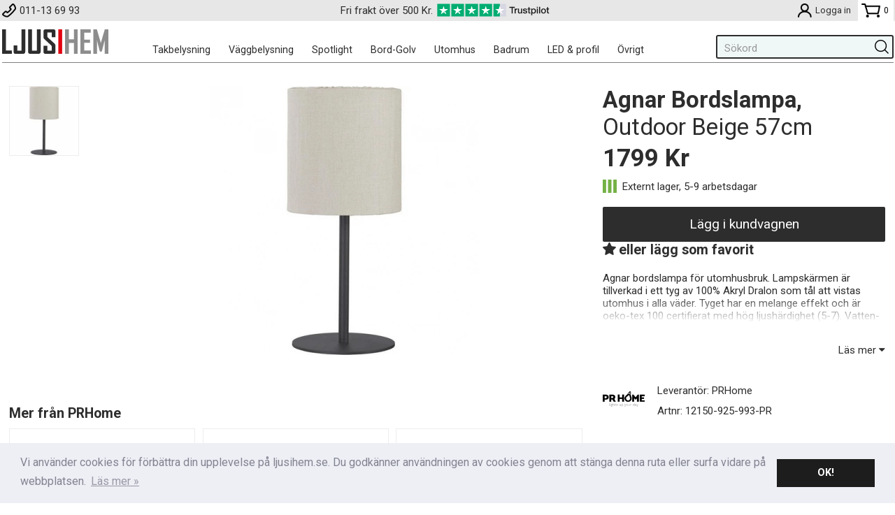

--- FILE ---
content_type: text/html; charset=ISO-8859-1
request_url: https://ljusihem.se/sv/artiklar/utomhusbelysning/altan/agnar-bordslampa-outdoor-beige-57cm.html
body_size: 11275
content:
<!DOCTYPE html>
<html>
<head>
    
    
    <title>ljusihem.se | Agnar Bordslampa Outdoor Beige 57cm | PRHome</title>
    <meta http-equiv="Content-Type" content="text/html; charset=iso-8859-1">
    <meta name="description" content="Agnar bordslampa för utomhusbruk. Lampskärmen är tillverkad i ett tyg av 100% Akryl Dralon som tål att vistas utomhus i alla väder. Tyget har en melange effekt och är oeko-tex 100 certifierat med hög ljushärdighet (5-7). Vatten- och smutsavvisande teflonbehandling. Lampskärmens ställning är galvanis">
    <meta name="keywords" content="ljusihem.se, agnar, bordslampa, outdoor, beige, 57cm, prhome, 12150-925-993, 12150-925-993-PR, 7330976127122, Ljusihem.se">
    <meta name="robots" content="INDEX, FOLLOW">
    
    <meta name="revisit-after" content="14 days">
    <meta name="distribution" content="global">
    <meta http-equiv="expires" content="0">
    <meta name="robots" content="noodp">
    
    <!-- disables Compatibility view IE -->
    <meta http-equiv="X-UA-Compatible" content="IE=9; IE=8; IE=7; IE=EDGE" />
    
    <!-- Responsive and mobile friendly stuff -->
    <meta name="HandheldFriendly" content="True">
    <meta name="viewport" content="user-scalable=no, initial-scale=1.0, maximum-scale=1.0, width=device-width">
    <meta name="apple-mobile-web-app-capable" content="yes"/>
      
    <link rel="canonical" href="https://ljusihem.se/sv/artiklar/utomhusbelysning/altan/agnar-bordslampa-outdoor-beige-57cm.html" />
    <meta property="og:description" content="Agnar bordslampa f&#246;r utomhusbruk. Lampsk&#228;rmen &#228;r tillverkad i ett tyg av 100% Akryl D..."/>
<meta property="og:site_name" content="Ljus i Hem"/>
<meta property="og:url" content="https://ljusihem.se/sv/artiklar/agnar-bordslampa-outdoor-beige-57cm.html"/>
<meta property="og:image:width" content="200" />
<meta property="og:image:height" content="200" />
<meta property="og:image" content="https://ljusihem.se/bilder/artiklar/12150-925-993-PR.jpg?m=1643122348"/>
<meta property="og:title" content="Agnar Bordslampa, Outdoor Beige 57cm"/>

    
    <link href="/themes/ljusihem2020/design/css/air-main-header1.css?131841" rel="stylesheet" type="text/css"><script nonce="AY-TN3dQkqy0aeqGoqGhj8Bf0d34m4emaKGyw_SU2Zg" src="/themes/ljusihem2020/design/script/air-main-header1.js?131841" ></script>





    
    <!-- Google Analytics -->
<!-- Google Analytics Settings -->
<script>
  var ANALYTICS_ID = 'UA-62573546-1', ANALYTICS_EC;
  (function(){if(window.location.host.split('.').pop() === 'fi') {ANALYTICS_ID = 'UA-62573546-2';}})();
  
  if(document.cookie.indexOf('ga_debug=1') < 0) { 
    ANALYTICS_EC = 'ec';
  } else { 
    ANALYTICS_EC = 'none';
  }
</script>
<!-- End Google Analytics settings -->

<script>
if(ANALYTICS_EC !== 'none') {
    (function(i,s,o,g,r,a,m){i['GoogleAnalyticsObject']=r;i[r]=i[r]||function(){
    (i[r].q=i[r].q||[]).push(arguments)},i[r].l=1*new Date();a=s.createElement(o),
    m=s.getElementsByTagName(o)[0];a.async=1;a.src=g;m.parentNode.insertBefore(a,m)
    })(window,document,'script','https://www.google-analytics.com/analytics.js','ga');
    
    ga('create', ANALYTICS_ID, 'auto');
    ga('require', ANALYTICS_EC);
}

</script>
<!-- End Google Analytics -->

<!-- Google Tag Manager -->
<script>(function(w,d,s,l,i){w[l]=w[l]||[];w[l].push({'gtm.start':
new Date().getTime(),event:'gtm.js'});var f=d.getElementsByTagName(s)[0],
j=d.createElement(s),dl=l!='dataLayer'?'&l='+l:'';j.async=true;j.src=
'https://www.googletagmanager.com/gtm.js?id='+i+dl;f.parentNode.insertBefore(j,f);
})(window,document,'script','dataLayer','GTM-W2THKSW');</script>
<!-- End Google Tag Manager -->

<!-- Global Bing site tag -->
<script>(function(w,d,t,r,u){var f,n,i;w[u]=w[u]||[],f=function(){var o={ti:"5855792"};o.q=w[u],w[u]=new UET(o),w[u].push("pageLoad")},n=d.createElement(t),n.src=r,n.async=1,n.onload=n.onreadystatechange=function(){var s=this.readyState;s&&s!=="loaded"&&s!=="complete"||(f(),n.onload=n.onreadystatechange=null)},i=d.getElementsByTagName(t)[0],i.parentNode.insertBefore(n,i)})(window,document,"script","//bat.bing.com/bat.js","uetq");</script>
<!-- End Global Bing site tag -->
    
    <link rel="stylesheet" type="text/css" href="">
    
    <script type="text/javascript">       
    	jQuery(function() {
    		jQuery("img.lazy").Lazy({ attribute: "data-original",removeAttribute: false});
    	});
    </script>
    
    <!-- TrustBox script -->
    <script type="text/javascript" src="//widget.trustpilot.com/bootstrap/v5/tp.widget.bootstrap.min.js" async></script>
    <!-- End Trustbox script -->
<meta name="facebook-domain-verification" content="ihws5axk6cg4jsqtlm2kpfc3nqhn7f" />
</head>
<body class='SV'>
<!-- Google Tag Manager (noscript) --><noscript><iframe src="https://www.googletagmanager.com/ns.html?id=GTM-W2THKSW"
height="0" width="0" style="display:none;visibility:hidden"></iframe></noscript><!-- End Google Tag Manager (noscript) -->



<div id="bodywrapper" class="flexW">
	<div class="upper span_12_of_12">
		<header class="header-wrapper span_12_of_12" id="header">
			<div class="toplist span_12_of_12">
				<div class="section cf">
					<nav class="toppmeny">
		           		

		           		<div class="topnav_left">
		           			<img src="/themes/re-design_2019/design/bilder/phone.png" class="topicon">
		           			<span class="topfras">011-13 69 93</span>
		           		</div>
		           		<div class="topnav_center">
		           			Fri frakt över 500 Kr.
<img style="float:right" src="/dokument/bibliotek/Image/trustpilot-mini.svg">
		           		</div>
		           		<div class="topnav_right">
							<!-- <div class="language-bar">
<div class="language-bar"><a href="/" title="ljusihem.se"> <img src="/bilder/country/se.png" alt="ljusihem.se" /> </a> <a href="https://ljusihem.fi/" title="ljusihem.fi"> <img src="/bilder/country/fi.png" alt="ljusihem.fi" /> </a></div>
</div>
<style>.language-bar {float: right;}.language-bar img {border: 1px solid rgba(0,0,0,0.1);margin: 1px;height: 21px;}</style> -->
		           			<div class="soktoggle left mobile"><img src="/themes/re-design_2019/design/bilder/search.png" class="topicon">
		           				<span class="topfras">Sök</span>
		           			</div>
							
						    
						    
						   	<div class="inloggning"><img src="/themes/re-design_2019/design/bilder/user.png" class="topicon"><span class="topfras">Logga in</span></div>
						    
						    <div id="kundvagn" class="right">
								<div class="Cart left"><img src="/themes/re-design_2019/design/bilder/cart.png" class="topicon varukorgsikon desktop"><img src="/themes/re-design_2019/design/bilder/mk2.png" class="varukorgsikon mobile"><div class="Varukorg">
<span class="AIRvarukorg-Arrow"></span>
<span class="AIRvarukorg-Qty"></span>
<span class="AIRvarukorg-Text"></span>
<span class="AIRvarukorg-Sum"></span>
<br style="clear:left">
</div>
<div id="AIRvarukorg-Wrap" style="display:none;"></div></div>
				    			<div class="Checkout CheckoutBig right">
				    				<a href="/cgi-bin/ibutik/AIR_ibutik.fcgi?funk=bestall_steg1">Till kassan</a>
				    			</div>
				    		</div>
			    		</div>
		        	</nav>
				</div>
			</div>
			<div class="header whiter">
				<div class="section cf menybo">
					<div class="mobilenav-icon"></div>
					<div class="logo left"><a href="/"><img src="/dokument/bibliotek/Image/logotype_lite-b.svg" caption="false" width="252" height="58" /></a></div>
					<nav class="prodmeny nav group">
		        		<ul class="niva1 group"> <li> <a href="/sv/artiklar/takbelysning/index.html" title="Takbelysning">Takbelysning</a> <i class="fa fa-chevron-down"></i> <ul class="child-ul niva2"> <li> <div class="sectionmenu group"> <ul> <li> <a href="/sv/artiklar/takbelysning/taklampor/index.html" title="Taklampor"><img src="/bilder/artikelgrupper/2.jpg" width="30" height="30"><span>Taklampor</span></a> </li> <li> <a href="/sv/artiklar/takbelysning/plafonder/index.html" title="Plafonder"><img src="/bilder/artikelgrupper/3.jpg" width="30" height="30"><span>Plafonder</span></a> </li> <li> <a href="/sv/artiklar/takbelysning/takskarmar/index.html" title="Takskärmar"><img src="/bilder/artikelgrupper/6.jpg" width="30" height="30"><span>Takskärmar</span></a> </li> <li> <a href="/sv/artiklar/takbelysning/takflaktar/index.html" title="Takfläktar"><img src="/bilder/artikelgrupper/251.jpg" width="30" height="30"><span>Takfläktar</span></a> </li> <li> <a href="/sv/artiklar/takbelysning/takupphangen/index.html" title="Takupphängen"><img src="/bilder/artikelgrupper/11.jpg" width="30" height="30"><span>Takupphängen</span></a> </li> <li> <a href="/sv/artiklar/takbelysning/fonsterlampor/index.html" title="Fönsterlampor"><img src="/bilder/artikelgrupper/4.jpg" width="30" height="30"><span>Fönsterlampor</span></a> </li> </ul> </div> </li> </ul> </li> <li> <a href="/sv/artiklar/vaggbelysning/index.html" title="Väggbelysning">Väggbelysning</a> <i class="fa fa-chevron-down"></i> <ul class="child-ul niva2"> <li> <div class="sectionmenu group"> <ul> <li> <a href="/sv/artiklar/vaggbelysning/vagglampor/index.html" title="Vägglampor"><img src="/bilder/artikelgrupper/19.jpg" width="30" height="30"><span>Vägglampor</span></a> </li> <li> <a href="/sv/artiklar/vaggbelysning/tavelbelysning/index.html" title="Tavelbelysning"><img src="/bilder/artikelgrupper/294.jpg" width="30" height="30"><span>Tavelbelysning</span></a> </li> <li> <a href="/sv/artiklar/vaggbelysning/bankbelysning/index.html" title="Bänkbelysning"><img src="/bilder/artikelgrupper/21.jpg" width="30" height="30"><span>Bänkbelysning</span></a> </li> </ul> </div> </li> </ul> </li> <li> <a href="/sv/artiklar/spotlight/index.html" title="Spotlight">Spotlight</a> <i class="fa fa-chevron-down"></i> <ul class="child-ul niva2"> <li> <div class="sectionmenu group"> <ul> <li> <a href="/sv/artiklar/spotlight/takspot/index.html" title="Takspot"><img src="/bilder/artikelgrupper/7.jpg" width="30" height="30"><span>Takspot</span></a> </li> <li> <a href="/sv/artiklar/spotlight/infallda-spot/index.html" title="Infällda spot"><img src="/bilder/artikelgrupper/8.jpg" width="30" height="30"><span>Infällda spot</span></a> </li> <li> <a href="/sv/artiklar/spotlight/skenspottar/index.html" title="Skenspottar"><img src="/bilder/artikelgrupper/293.jpg" width="30" height="30"><span>Skenspottar</span></a> </li> <li> <a href="/sv/artiklar/spotlight/skensystem/index.html" title="Skensystem"><img src="/bilder/artikelgrupper/9.jpg" width="30" height="30"><span>Skensystem</span></a> </li> </ul> </div> </li> </ul> </li> <li> <a href="/sv/artiklar/bordslampor-golvlampor/index.html" title="Bord-Golv">Bord-Golv</a> <i class="fa fa-chevron-down"></i> <ul class="child-ul niva2"> <li> <div class="sectionmenu group"> <ul> <li> <a href="/sv/artiklar/bordslampor-golvlampor/bordslampor/index.html" title="Bordslampor"><img src="/bilder/artikelgrupper/12.jpg" width="30" height="30"><span>Bordslampor</span></a> </li> <li> <a href="/sv/artiklar/bordslampor-golvlampor/skrivbordlampor/index.html" title="Skrivbordlampor"><img src="/bilder/artikelgrupper/14.jpg" width="30" height="30"><span>Skrivbordlampor</span></a> </li> <li> <a href="/sv/artiklar/bordslampor-golvlampor/golvlampor/index.html" title="Golvlampor"><img src="/bilder/artikelgrupper/16.jpg" width="30" height="30"><span>Golvlampor</span></a> </li> <li> <a href="/sv/artiklar/bordslampor-golvlampor/lampfotter/index.html" title="Lampfötter"><img src="/bilder/artikelgrupper/13.jpg" width="30" height="30"><span>Lampfötter</span></a> </li> <li> <a href="/sv/artiklar/bordslampor-golvlampor/lampskarmar/index.html" title="Lampskärmar"><img src="/bilder/artikelgrupper/15.jpg" width="30" height="30"><span>Lampskärmar</span></a> </li> </ul> </div> </li> </ul> </li> <li class="active-parent"> <a href="/sv/artiklar/utomhusbelysning/index.html" title="Utomhus">Utomhus</a> <i class="fa fa-chevron-down"></i> <ul class="child-ul niva2"> <li> <div class="sectionmenu group"> <ul> <li class="active"> <a href="/sv/artiklar/utomhusbelysning/altan/index.html" title="Altan"><img src="/bilder/artikelgrupper/298.jpg" width="30" height="30"><span>Altan</span></a> </li> <li> <a href="/sv/artiklar/utomhusbelysning/vagglampor-utomhus/index.html" title="Vägglampor Utomhus"><img src="/bilder/artikelgrupper/33.jpg" width="30" height="30"><span>Vägglampor Utomhus</span></a> </li> <li> <a href="/sv/artiklar/utomhusbelysning/utomhus-spot/index.html" title="Spotlights"><img src="/bilder/artikelgrupper/35.jpg" width="30" height="30"><span>Spotlights</span></a> </li> <li> <a href="/sv/artiklar/utomhusbelysning/stolpe_pollare/index.html" title="Pollare"><img src="/bilder/artikelgrupper/32.jpg" width="30" height="30"><span>Pollare</span></a> </li> <li> <a href="/sv/artiklar/utomhusbelysning/dekoration-ute/index.html" title="Dekoration"><img src="/bilder/artikelgrupper/299.jpg" width="30" height="30"><span>Dekoration</span></a> </li> <li> <a href="/sv/artiklar/utomhusbelysning/utomhus-tillbehor/index.html" title="Tillbehör"><img src="/bilder/artikelgrupper/36.jpg" width="30" height="30"><span>Tillbehör</span></a> </li> </ul> </div> </li> </ul> </li> <li> <a href="/sv/artiklar/badrumsbelysning/index.html" title="Badrum">Badrum</a> <i class="fa fa-chevron-down"></i> <ul class="child-ul niva2"> <li> <div class="sectionmenu group"> <ul> <li> <a href="/sv/artiklar/badrumsbelysning/badrum-taklampor/index.html" title="Taklampor Badrum"><img src="/bilder/artikelgrupper/24.jpg" width="30" height="30"><span>Taklampor Badrum</span></a> </li> <li> <a href="/sv/artiklar/badrumsbelysning/badrum-plafonder/index.html" title="Plafonder Badrum"><img src="/bilder/artikelgrupper/25.jpg" width="30" height="30"><span>Plafonder Badrum</span></a> </li> <li> <a href="/sv/artiklar/badrumsbelysning/badrum-vagglampor/index.html" title="Vägglampor Badrum"><img src="/bilder/artikelgrupper/26.jpg" width="30" height="30"><span>Vägglampor Badrum</span></a> </li> <li> <a href="/sv/artiklar/badrumsbelysning/badrum-spotlights/index.html" title="Spotlights Badrum"><img src="/bilder/artikelgrupper/27.jpg" width="30" height="30"><span>Spotlights Badrum</span></a> </li> </ul> </div> </li> </ul> </li> <li> <a href="/sv/artiklar/led-profil/index.html" title="LED & profil">LED & profil</a> <i class="fa fa-chevron-down"></i> <ul class="child-ul niva2"> <li> <div class="sectionmenu group"> <ul> <li> <a href="/sv/artiklar/led-profil/led-tejp/index.html" title="LED tejp"><img src="/bilder/artikelgrupper/319.jpg" width="30" height="30"><span>LED tejp</span></a> </li> <li> <a href="/sv/artiklar/led-profil/aluminium-profil/index.html" title="Aluminium Profil"><img src="/bilder/artikelgrupper/321.jpg" width="30" height="30"><span>Aluminium Profil</span></a> </li> <li> <a href="/sv/artiklar/led-profil/drivdon/index.html" title="Drivdon"><img src="/bilder/artikelgrupper/320.jpg" width="30" height="30"><span>Drivdon</span></a> </li> <li> <a href="/sv/artiklar/led-profil/tillbehor/index.html" title="Tillbehör"><img src="/bilder/artikelgrupper/322.jpg" width="30" height="30"><span>Tillbehör</span></a> </li> </ul> </div> </li> </ul> </li> <li> <a href="/sv/artiklar/ovrigt/index.html" title="Övrigt">Övrigt</a> <i class="fa fa-chevron-down"></i> <ul class="child-ul niva2"> <li> <div class="sectionmenu group"> <ul> <li> <a href="/sv/artiklar/ovrigt/led-lampor/index.html" title="LED lampor"><img src="/bilder/artikelgrupper/38.jpg" width="30" height="30"><span>LED lampor</span></a> </li> <li> <a href="/sv/artiklar/ovrigt/halogenlampor/index.html" title="Halogenlampor"><img src="/bilder/artikelgrupper/40.jpg" width="30" height="30"><span>Halogenlampor</span></a> </li> <li> <a href="/sv/artiklar/ovrigt/dekorationlampor/index.html" title="Dekorationlampor"><img src="/bilder/artikelgrupper/41.jpg" width="30" height="30"><span>Dekorationlampor</span></a> </li> <li> <a href="/sv/artiklar/ovrigt/glasglober/index.html" title="Glasglober"><img src="/bilder/artikelgrupper/233.jpg" width="30" height="30"><span>Glasglober</span></a> </li> <li> <a href="/sv/artiklar/ovrigt/dekoration/index.html" title="Dekoration"><img src="/bilder/artikelgrupper/22.jpg" width="30" height="30"><span>Dekoration</span></a> </li> <li> <a href="/sv/artiklar/ovrigt/tillbehor-inomhus/index.html" title="Tillbehör"><img src="/bilder/artikelgrupper/59.jpg" width="30" height="30"><span>Tillbehör</span></a> </li> <li> <a href="/sv/artiklar/ovrigt/philips-hue/index.html" title="HUE"><img src="/bilder/artikelgrupper/44.jpg" width="30" height="30"><span>HUE</span></a> <i class="fa fa-chevron-down"></i> <ul class="child-ul niva3"> <li> <a href="/sv/artiklar/ovrigt/philips-hue/tradgardbelysning-2/index.html" title="Trädgårdbelysning">Trädgårdbelysning</a> </li> <li> <a href="/sv/artiklar/ovrigt/philips-hue/hue-armaturer/index.html" title="Armaturer">Armaturer</a> </li> <li> <a href="/sv/artiklar/ovrigt/philips-hue/philips-hue-ljuskallor/index.html" title="Ljuskällor">Ljuskällor</a> </li> <li> <a href="/sv/artiklar/ovrigt/philips-hue/philips-hue-startpaket/index.html" title="Startpaket">Startpaket</a> </li> <li> <a href="/sv/artiklar/ovrigt/philips-hue/philips-hue-kontroller/index.html" title="Kontroller">Kontroller</a> </li> <li> <a href="/sv/artiklar/ovrigt/philips-hue/lightstrips/index.html" title="Lightstrips">Lightstrips</a> </li> </ul> </li> </ul> </div> </li> </ul> </li> </ul>
		    		</nav>
		    		<div class="desktop-sok"><div class="sokrutan"><form action="/cgi-bin/ibutik/AIR_ibutik.fcgi" method="post" name="LSS_Sok" id="LSS_Sok_Form" autocomplete="off"> <input type="hidden" value="gor_sokning" name="funk"> <input type="hidden" value="N" name="AvanceradSokning"> <input type="hidden" value="" name="artnr" id="artnr"> <input type="hidden" value="" name="varum" id="varum"> <input type="hidden" value="" name="artgrp" id="artgrp"> <input type="hidden" value="SV" name="Sprak_Suffix" id="Sprak_Suffix"> <div class="LSS_Container"> <div class="LSS_Input" role="search"> <input type="text" aria-label="Sök" name="term" id="sokterm" class="Sokfalt" placeholder="Sökord"> <label for="sokterm" id="lblTerm"> Sökord </label> </div> <input type="submit" value="Sök" id="Sokknapp" class="Sokknapp"> </div> </form>


<div id="LSS_Result" style="display:none;"></div></div></div>
		    		<div class="mobile_header"></div>
		  		</div>
				<div class="sokdiv"><div class="section">
					<div class="Close">x</div>
				</div></div>
			</div>
		</header>
		
		<div class="mobilenav"></div>
		<div class="inloggningsruta pong center">
			
		    
		    
		    <h3 class="margB">Logga in</h3>
<div class="close"></div>
<form action="/shop" method="post" name="LoggainForm">
	<div class="margTB"><input name="anvnamn" type="text" class="span_1_of_1" placeholder="Användarnamn"></div>
	<div class="margTB"><input name="Losenord" type="password" class="span_1_of_1" placeholder="Lösenord"></div>
	<div class="margTB"><a href="/shop?funk=kund_skickapw">Glömt lösenordet?</a></div>
	<div class="primbutton"><a href="javascript:document.LoggainForm.submit();">Logga in</a></div>
	<input type="hidden" name="funk2" value="startsida">
	<input type="hidden" name="nastasteg" value="dinsida">
	<input type="hidden" name="Spara_Losen" value="Y">
	<input type="hidden" name="funk" value="kundlogin_slutfor">
	<input type="hidden" name="stegtre" value="0">
</form>
<div class="margT"><div class="secbutton"><a href="/shop?funk=kund_ny&nastasteg=ny">Registrera</a></div></div>

		    
		</div>
		
		<div class="dimmer2"></div>
		<div class="dimmer"></div>
		<div class="wrapper">
			<div class="section"><div class="head-USP"></div></div>
			<div class="breadcrumb span_12_of_12 section"></div>
			
		    <div id="main" class="group">
<script nonce="AY-TN3dQkqy0aeqGoqGhj8Bf0d34m4emaKGyw_SU2Zg" type="text/javascript" src="/includes/AIR_ibutik_Arbetsyta.js?131841"></script>
<!-- Varukorgstyp=0 -->
<link rel="image_src" href="/bilder/artiklar/liten/12150-925-993-PR_S.jpg" />
<script>
/* start Google Analytics */
(function(){
  if(ANALYTICS_EC === "ecommerce") {
   return;
  }
  var pris = '<span class="PrisBOLD">1799<span class="PrisBOLDv"> Kr</span></span>'.split(/<.+?>/).filter(function(c){ return new RegExp('^[0-9]+$').test(c);}).pop();
  ga('ec:addProduct', {
      'id': '12150-925-993-PR',
      'name': 'Agnar Bordslampa, Outdoor Beige 57cm',
      'brand': 'PRHome',
      'user_id': document.cookie.match(new RegExp('_ga=(.+?);')).pop()
  });
  ga('ec:setAction', 'detail');
  ga('send', 'event', 'enhanced ecommerce', 'Product Page View');
  
})();
/* end Google Analytics */
</script>
<!-- Limit the number of thumbnails -->
<style>
    .BildZoomThumbnails:nth-child(n+4) {
        display: none;
    }
</style>

<!-- Temp fix for the buy button layout -->
<style>
    .fler .PT_Knappar {
        display: inline-block;
        float: unset;
        width: 75%;
        margin: 1em;
    }
    
    /* temp fix for ajax */
    .only-ajax-display {
        display: none;
    }
</style>

<div id="Faktablad" class="section group white Faktablad">
	<div id="Bildkolumn" class="col span_8_of_12">
		<div class="imgwrappers">
	        <figure class="ProduktBild"> 
		        <div id="IkonKampanjFaltSV"></div>
	            <div id="IkonNyhetFaltSV"></div>
	        	<a rel="lightbox[tittanarmare]" href="/bilder/artiklar/zoom/12150-925-993-PR_1.jpg?m=1643122345" id="ZoomerS_10" title="Agnar Bordslampa, Outdoor Beige 57cm"><img src="/bilder/artiklar/12150-925-993-PR.jpg?m=1643122348" alt="Agnar Bordslampa, Outdoor Beige 57cm i gruppen Utomhus / Altan hos Ljusihem.se (12150-925-993-PR)" title="" border="0" vspace="0" hspace="0" name="produktbild" id="produktbild"></a>
				 
	            
	        </figure>
	        <div class="thumbsWrapper"><div class="BildZoomThumbnails"><a rel="lightbox[tittanarmare]" href="/bilder/artiklar/zoom/12150-925-993-PR_1.jpg?m=1643122345" title="Agnar Bordslampa, Outdoor Beige 57cm"><img src="/img/bilder/artiklar/zoom/12150-925-993-PR_1.jpg?constrain=1&h=100&w=100&m=1643122345" alt="Agnar Bordslampa, Outdoor Beige 57cm" title="Agnar Bordslampa, Outdoor Beige 57cm" border="1" hspace="1" vspace="1"></a></div></div>
        </div>
        
		<div class="span_12_of_12 section only-ajax-display">
            
        </div>
        <div class="span_12_of_12 section extraproducts no-ajax-display">
        	<div class="contents">
				
				
				 
				<div class="group">
<div class="section flerfran"><h3>Mer från PRHome</h3>
						
<div class="PT_Wrapper_All fler filter_loader group">
	
	<div class="PT_Wrapper border">
		<a class="PT_Lank" href="/sv/artiklar/takbelysning/takskarmar/hilma-takskarm-offwhite-40cm-exkl-upphange.html"></a>
		<div class="IkonNyhetArtgruppFaltSV"></div>
		<figure class="PT_Bildruta"><a href="/sv/artiklar/takbelysning/takskarmar/hilma-takskarm-offwhite-40cm-exkl-upphange.html"><img class="lazy" data-original="/bilder/artiklar/liten/HT40-L002-PR_S.jpg?m=1742903897" border="0" alt="Hilma Takskärm, Lin Offwhite 40cm"></a></figure>
		<div class="faktabox group">
			<div class="PT_Faktaruta">
				<div class="PT_Beskr"><a href="/sv/artiklar/takbelysning/takskarmar/hilma-takskarm-offwhite-40cm-exkl-upphange.html" title="Hilma Takskärm, Lin Offwhite 40cm">Hilma Takskärm, Lin Offwhite 40cm</a></div>
			</div>
			<div class="PT_Pris span_12_of_12">1499 Kr</div>
			<div class="PT_Knappar">
			<div type="button" aria-live="polite" aria-label="Köp!" class="buy-button sid_2" data-state="default" data-cart='{"funk":"laggtill_integrerad_ajax","artgrp":"298","altnr":"HT40-L002-PR","alt_antal":0,"antal":1}' data-ref="AIR_283569054">
				<span class="label default" data-default="Köp!" data-processing="Lägger till">Köp!</span>
				<span class="feedback" data-success="Tillagd" data-error="Något gick fel!"></span>
			</div><a class="info-link sid_2" href="/sv/artiklar/takbelysning/takskarmar/hilma-takskarm-offwhite-40cm-exkl-upphange.html">Info</a></div>
		</div>
	</div>
	
	<div class="PT_Wrapper border">
		<a class="PT_Lank" href="/sv/artiklar/bordslampor-golvlampor/bordslampor/frida-bordlampa-orange-hojd-22cm.html"></a>
		<div class="IkonNyhetArtgruppFaltSV"></div>
		<figure class="PT_Bildruta"><a href="/sv/artiklar/bordslampor-golvlampor/bordslampor/frida-bordlampa-orange-hojd-22cm.html"><img class="lazy" data-original="/bilder/artiklar/liten/1202219-PR_S.jpg?m=1739619116" border="0" alt="Frida bordslampa, Orange 11x22cm"></a></figure>
		<div class="faktabox group">
			<div class="PT_Faktaruta">
				<div class="PT_Beskr"><a href="/sv/artiklar/bordslampor-golvlampor/bordslampor/frida-bordlampa-orange-hojd-22cm.html" title="Frida bordslampa, Orange 11x22cm">Frida bordslampa, Orange 11x22cm</a></div>
			</div>
			<div class="PT_Pris span_12_of_12">799 Kr</div>
			<div class="PT_Knappar">
			<div type="button" aria-live="polite" aria-label="Köp!" class="buy-button sid_2" data-state="default" data-cart='{"funk":"laggtill_integrerad_ajax","altnr":"1202219-PR","artgrp":"298","alt_antal":0,"antal":1}' data-ref="AIR_1481155307">
				<span class="label default" data-default="Köp!" data-processing="Lägger till">Köp!</span>
				<span class="feedback" data-success="Tillagd" data-error="Något gick fel!"></span>
			</div><a class="info-link sid_2" href="/sv/artiklar/bordslampor-golvlampor/bordslampor/frida-bordlampa-orange-hojd-22cm.html">Info</a></div>
		</div>
	</div>
	
	<div class="PT_Wrapper border">
		<a class="PT_Lank" href="/sv/artiklar/bordslampor-golvlampor/lampskarmar/cia-lin-toppringskarm-mocka-20cm.html"></a>
		<div class="IkonNyhetArtgruppFaltSV"></div>
		<figure class="PT_Bildruta"><a href="/sv/artiklar/bordslampor-golvlampor/lampskarmar/cia-lin-toppringskarm-mocka-20cm.html"><img class="lazy" data-original="/bilder/artiklar/liten/1420-L063-PR_S.jpg?m=1742371597" border="0" alt="Cia Toppringskärm, Lin Mocca 20cm"></a></figure>
		<div class="faktabox group">
			<div class="PT_Faktaruta">
				<div class="PT_Beskr"><a href="/sv/artiklar/bordslampor-golvlampor/lampskarmar/cia-lin-toppringskarm-mocka-20cm.html" title="Cia Toppringskärm, Lin Mocca 20cm">Cia Toppringskärm, Lin Mocca 20cm</a></div>
			</div>
			<div class="PT_Pris span_12_of_12">349 Kr</div>
			<div class="PT_Knappar">
			<div type="button" aria-live="polite" aria-label="Köp!" class="buy-button sid_2" data-state="default" data-cart='{"funk":"laggtill_integrerad_ajax","altnr":"1420-L063-PR","artgrp":"298","alt_antal":0,"antal":1}' data-ref="AIR_1221018666">
				<span class="label default" data-default="Köp!" data-processing="Lägger till">Köp!</span>
				<span class="feedback" data-success="Tillagd" data-error="Något gick fel!"></span>
			</div><a class="info-link sid_2" href="/sv/artiklar/bordslampor-golvlampor/lampskarmar/cia-lin-toppringskarm-mocka-20cm.html">Info</a></div>
		</div>
	</div>

</div>

			    	</div>
			  	</div>
			  	
			</div>
		</div>
    </div>
	<div id="Faktakolumn" class="col span_4_of_12">
    	<h1 id="ArtikelnamnFalt" class="left span_12_of_12">Agnar Bordslampa, Outdoor Beige 57cm</h1>
		<div id="PrisFalt" class="section">
			<span class="PrisBOLD">1799<span class="PrisBOLDv"> Kr</span></span>
		</div>
		<div class="left lager">
		    <div id="IkonLagerIdFaltSV"><div id="IkonLagerIdFalt"><div id="Ikon_Lager_2" data-name="Ikon_Lager_2" class="Ikon_Lager Ikon_Lager_2"></div></div></div>
		    <div id="text_lager_id_5" style="display: none">
		        
		    </div>
		    <script>
                var left_lager = jQuery('#Ikon_Lager_5').closest('.left.lager').find('#text_lager_id_5').show();
            </script>
            <style>
                #text_lager_id_5:before {
                    content: "Åter i leverantörens lager ";
                }
                #text_lager_id_5 {
                    margin-top: 3em;
                }
            </style>
		</div>
		<div id="PrisFaltStafflade"><!-- Artikelfakta:StaffladePriser --></div>

		<div id="OrderFalt" class="section">
			<form action="/shop" method="post" name="AIR_ibutik_laggtill" style="margin:0; padding:0;">
				                <input type="hidden" id="altnr" name="altnr" value="12150-925-993-PR">
<table border="0" cellspacing="0" cellpadding="2" class="ProduktbeskrAntalvalTabell">
<tr class="ProduktbeskrAntalvalRad">
<td valign="top" class="ProduktbeskrAntalvalText"><label for="antal"><b>Antal:</b></label>&nbsp;</td>
<td class="ProduktbeskrAntalvalFalt"><input id="antal" type="text" name="antal" value="1" size="5" class="Laggikorgen_Antalsfalt" style="width:40px;"></td>
</tr>
</table>
                <input type="hidden" name="alt_antal" value="0">

				<div id="SubmitFalt" class="margT">
			<div type="button" aria-live="polite" aria-label="Lägg i kundvagnen" class="buy-button sid_2" data-state="default" data-ref="AIR_1572693104">
				<span class="label default" data-default="Lägg i kundvagnen" data-processing="Lägger till">Lägg i kundvagnen</span>
				<span class="feedback" data-success="Tillagd" data-error="Något gick fel!"></span>
			</div><input type="hidden" name="funk" value="laggtill_integrerad_ajax"/><input type="hidden" name="artnr" value="12150-925-993-PR"/><input type="hidden" name="artgrp" value="298"/></div>
       		</form>
		</div>  

		<div class="onskelinkdiv Onskelista">
			<span class="wlprod wishlist-button onskelink" data-link="/shop?funk=Onskelista_Lagg_Till_Artikel_JSON&Artnr=12150-925-993-PR">eller lägg som favorit</span>
		</div>

		<!-- UTSKRIFT:PRODUKTINFO:START -->
		<div class="textdiv">
			<article class="produkttext"><span>Agnar bordslampa f&#246;r utomhusbruk. Lampsk&#228;rmen &#228;r tillverkad i ett tyg av 100% Akryl Dralon som t&#229;l att vistas utomhus i alla v&#228;der. Tyget har en melange effekt och &#228;r oeko-tex 100 certifierat med h&#246;g ljush&#228;rdighet (5-7). Vatten- och smutsavvisande teflonbehandling. Lampsk&#228;rmens st&#228;llning &#228;r galvaniserad f&#246;r att inte rosta. Foten har en E27 lamph&#229;llare f&#246;r ljusk&#228;lla, vi rekomenderar ljusk&#228;llan 1806404. &#214;ver ljusk&#228;llan och lamph&#229;llaren sitter ett vitt plastlock samt en packning som skyddar mot v&#228;ta. Lampsk&#228;rmen s&#228;tts fast i lampfoten med hj&#228;lp av ett specialf&#228;ste. Lampfot och lampsk&#228;rm s&#228;ljs endast som ett set om fot och sk&#228;rm.</span></article>
			<div id="Produktinfo"></div>
		</div>
		<div class="visaMer">
        	<div class="active">Läs mer <i class="fa fa-caret-down" aria-hidden="true"></i></div>
        	<div>Läs mindre <i class="fa fa-caret-up" aria-hidden="true"></i></div>
 		</div>
		<!-- UTSKRIFT:PRODUKTINFO:STOPP -->

        <aside class="no-ajax-display">
            <div class="col span_2_of_12">
                <div id="VarumarkeFalt" class="left"><a href="/sv/varumarken/prhome.html"><img src="/bilder/ibutik-a/varumarken/logo_liten/20.gif?m=1624984971" border="0" alt="PRHome"></a></div>
            </div>
            <div class="col span_10_of_12 varuminfo left" style="padding-top: auto; padding-bottom: auto;">
                <p>Leverantör: <span id="Varumarke">PRHome</span></p>
                <p>Artnr: <span>12150-925-993-PR</span></p>
                <p>EAN-Kod: <span>7330976127122</span></p>
            </div>
        </aside>

		<div class="egenskaper left span_1_of_1">
			<h3>Mer info</h3>
			<table class="TeknSpec_Tabell"> <tr> <td class="TeknSpec_Rad1_Vanster">Färg:</td> <td class="TeknSpec_Rad1_Hoger"> <a href="/cgi-bin/ibutik/AIR_ibutik.fcgi?funk=Sok_Falt&ID=181&Sokvarde=Beige">Beige</a> </td> </tr> <tr> <td class="TeknSpec_Rad2_Vanster">Material:</td> <td class="TeknSpec_Rad2_Hoger"> <a href="/cgi-bin/ibutik/AIR_ibutik.fcgi?funk=Sok_Falt&ID=53&Sokvarde=Metall">Metall</a> </td> </tr> <tr> <td class="TeknSpec_Rad1_Vanster">Bredd:</td> <td class="TeknSpec_Rad1_Hoger"> 25 cm </td> </tr> <tr> <td class="TeknSpec_Rad2_Vanster">Djup:</td> <td class="TeknSpec_Rad2_Hoger"> 25 cm </td> </tr> <tr> <td class="TeknSpec_Rad1_Vanster">Höjd:</td> <td class="TeknSpec_Rad1_Hoger"> 57 cm </td> </tr> <tr> <td class="TeknSpec_Rad2_Vanster">Max Watt:</td> <td class="TeknSpec_Rad2_Hoger"> 40W </td> </tr> <tr> <td class="TeknSpec_Rad1_Vanster">Antal sockel:</td> <td class="TeknSpec_Rad1_Hoger"> 1 </td> </tr> <tr> <td class="TeknSpec_Rad2_Vanster">Ljuskällor Ingår:</td> <td class="TeknSpec_Rad2_Hoger"> <a href="/cgi-bin/ibutik/AIR_ibutik.fcgi?funk=Sok_Falt&ID=173&Sokvarde=Nej">Nej</a> </td> </tr> <tr> <td class="TeknSpec_Rad1_Vanster">Sockel:</td> <td class="TeknSpec_Rad1_Hoger"> <a href="/cgi-bin/ibutik/AIR_ibutik.fcgi?funk=Sok_Falt&ID=176&Sokvarde=E27">E27</a> </td> </tr> <tr> <td class="TeknSpec_Rad2_Vanster">Sladd:</td> <td class="TeknSpec_Rad2_Hoger"> 2m </td> </tr> </table>

		</div>

		<div class="omdome left no-ajax-display">
			<h3></h3>
			<div id="ProduktinfoOvrigt"></div>
		</div>
		
        <!-- Header:NetpayAvbet:Start -->
		<div id="Avbetalning" class="col span_12_of_12">
        	<div id="AvbetFaltText" class="col span_12_of_12"></div>
			<div id="AvbetFalt">
            	<!-- Artikelfakta:NetpayAvbet_Suffix -->
          	</div>
        </div>
        <!-- Header:NetpayAvbet:Stopp -->
        
        
		
			
			
			
			
			
		
		

		<div class="extraproducts_mobile no-ajax-display"></div>
    </div>                 
</div>




<!-- DEBUGGER -->


		<script type="text/javascript" nonce="AY-TN3dQkqy0aeqGoqGhj8Bf0d34m4emaKGyw_SU2Zg">
		function AIR_Anpassning_Kontroll()
		{
			var Varningsmeddelande = '';
			var Fel = 'N';
			var Felmeddelande = '';

			var retur = new Object();
			retur['Varningsmeddelande'] = Varningsmeddelande;
			retur['Fel'] = Fel;
			retur['Felmeddelande'] = Felmeddelande;

			return retur;
		}
		</script>

		<script type="text/javascript" nonce="AY-TN3dQkqy0aeqGoqGhj8Bf0d34m4emaKGyw_SU2Zg">
			function VisaDolj_FilFalt()
			{
				if(jQuery('#filAndra').is(':visible')) {
					jQuery('#filTredje').show();
					jQuery('#flerFalt').hide();
				}
				else
				{
					jQuery('#filAndra').show();
				}
			};
		</script>
			<script type="text/javascript" nonce="AY-TN3dQkqy0aeqGoqGhj8Bf0d34m4emaKGyw_SU2Zg">
				function AIR_LaggIVarukorgen() {
					var Varningsmeddelande = '';
					var Fel = 'N';
					var Felmeddelande = 'Dessa fel upptäcktes:\n';	if (document.getElementById('Frilangd') != undefined)
	{
		if (document.getElementById('Frilangd').value == "")
		{
			Fel = 'J';
			Felmeddelande = Felmeddelande + "\n* Du har ej angett önskad längd.";
		}
	}
	if (Fel == 'J')
	{
		alert(Felmeddelande);
	}
	else if ((Varningsmeddelande != '') && (typeof verifiera_kod == 'function'))
	{
		verifiera_kod(Varningsmeddelande,'','');
	}
	else
	{
		document.AIR_ibutik_laggtill.submit();
	}
}
</script>

			<script type="text/javascript" nonce="AY-TN3dQkqy0aeqGoqGhj8Bf0d34m4emaKGyw_SU2Zg">

				jQuery(function() {
					var price_txt = (jQuery(".PrisREA").html() || jQuery(".PrisBOLD").html()) + "";
					var price = price_txt.substr(0, price_txt.indexOf("<span")) || 0;

					jQuery(document).trigger("air_product_info", [ "12150-925-993-PR", "", price, 'SEK' ] );
				});
			</script>
		<script type="text/javascript" nonce="AY-TN3dQkqy0aeqGoqGhj8Bf0d34m4emaKGyw_SU2Zg">
		if(typeof AIR_Hantera_Underartiklar_Ajax == 'function')
		{
			AIR_Hantera_Underartiklar_Ajax();
		}		if (document.getElementById('RSKFalt') != undefined)
		{
			document.getElementById('RSKFalt').style.display = "none";
			document.getElementById('RSKFalt').style.visibility = "hidden";
		}
		if (document.getElementById('RSKFaltRad') != undefined)
		{
			document.getElementById('RSKFaltRad').style.display = "none";
			document.getElementById('RSKFaltRad').style.visibility = "hidden";
		}
		if (document.getElementById('RSKFaltText') != undefined)
		{
			document.getElementById('RSKFaltText').style.display = "none";
			document.getElementById('RSKFaltText').style.visibility = "hidden";
		}

		function HamtaDataBloggaOmArtikel(sokvag, produkt)
		{
			var urlBloggaOmProdukt = "";
		
			var variantArtnr = jQuery("#ArtnrFalt").html();
			urlBloggaOmProdukt += "&VariantArtnr="+variantArtnr;
			HamtaData(sokvag, produkt, urlBloggaOmProdukt);
		}
		
</script>
<script nonce="AY-TN3dQkqy0aeqGoqGhj8Bf0d34m4emaKGyw_SU2Zg" type="application/ld+json">
{
  "@context": "http://schema.org/",
 "@type": "Product",
 "name": "Agnar Bordslampa, Outdoor Beige 57cm",
 "description": "Agnar bordslampa f&#246;r utomhusbruk. Lampsk&#228;rmen &#228;r tillverkad i ett tyg av 100% Akryl Dralon som t&#229;l att vistas utomhus i alla v&#228;der. Tyget har en melange effekt och &#228;r oeko-tex 100 certifierat med h&#246;g ljush&#228;rdighet (5-7). Vatten- och smutsavvisande teflonbehandling. Lampsk&#228;rmens st&#228;llning &#228;r galvaniserad f&#246;r att inte rosta. Foten har en E27 lamph&#229;llare f&#246;r ljusk&#228;lla, vi rekomenderar ljusk&#228;llan 1806404. &#214;ver ljusk&#228;llan och lamph&#229;llaren sitter ett vitt plastlock samt en packning som skyddar mot v&#228;ta. Lampsk&#228;rmen s&#228;tts fast i lampfoten med hj&#228;lp av ett specialf&#228;ste. Lampfot och lampsk&#228;rm s&#228;ljs endast som ett set om fot och sk&#228;rm.",
    "image": "https://ljusihem.se/bilder/artiklar/12150-925-993-PR.jpg?m=1643122348",
 "brand": {
    "@type": "Thing",
   "name": "PRHome"
 },
  "gtin8": "7330976127122",
 "mpn": "12150-925-993",
 "sku": "12150-925-993-PR",
  "offers": {
   "@type": "Offer",
   "priceCurrency": "SEK",
   "price": "1799",
    "itemCondition": "http://schema.org/NewCondition",
    "availability": "http://schema.org/InStock"
  }
}
</script>		        
		    </div>
		    
		</div>	
	</div>
	
	<footer class="footer span_12_of_12">
	    <div class="section group footerupper">
	        <div class="col span_3_of_12 f1">
	            <h4>Om oss </h4>
	            <div id="WebbMeny">
<ul>
<li><a href="/sv/info/foretaget.html" title="Företaget">Företaget</a></li>
<li><a href="/sv/info/kontakt-info.html" title="Kontakt info">Kontakt info</a></li>
<li><a href="/sv/info/jobba-hos-oss.html" title="Jobba hos oss">Jobba hos oss</a></li>
<li><a href="/sv/info/oppettider.html" title="Öppettider">Öppettider</a></li>
</ul>
</div>

	        </div>
	        <div class="col span_3_of_12 f2">
	        	<h4>Kundservice </h4>
	        	<div id="WebbMeny">
<ul>
<li><a href="/sv/info/kopinformation.html" title="Köpinformation">Köpinformation</a></li>
<li><a href="/sv/info/leveransvilkor.html" title="Leveransvillkor">Leveransvillkor</a></li>
<li><a href="/sv/info/returer.html" title="Returer">Returer</a></li>
<li><a href="/sv/info/sakerhet-sekretess.html" title="Dataskyddspolicy">Dataskyddspolicy</a></li>
</ul>
</div>

	        </div>
	        <div class="col span_3_of_12 f3">
	        	<h4>Kontakta oss </h4>
	        	Ljusihem - Baca Nordic AB<br />Fj&#228;rilsgatan 1<br />60361 Norrk&#246;ping<br />011-13 69 93<br /><a href="mailto:kundservice@ljusihem.se">kundservice@ljusihem.se</a>
	        </div>
	        <div class="col span_3_of_12 brands">
	        	<h4>Varumärken</h4>
<a href="/sv/varumarken/armaturhantverk-ab.html" id="Varum_3"  title="Armaturhantverk">Armaturhantverk</a>
<a href="/sv/varumarken/aneta-belysning.html" id="Varum_32"  title="Aneta Lighting">Aneta Lighting</a>
<a href="/sv/varumarken/baca-lighting.html" id="Varum_4"  title="Baca Lighting">Baca Lighting</a>
<a href="/sv/varumarken/belid.html" id="Varum_5"  title="Belid">Belid</a>
<a href="/sv/varumarken/by-rydens.html" id="Varum_6"  title="BY Rydens">BY Rydens</a>
<a href="/sv/varumarken/gelia.html" id="Varum_9"  title="Gelia">Gelia</a>
<a href="/sv/varumarken/globen.html" id="Varum_10"  title="Globen Lighting">Globen Lighting</a>
<a href="/sv/varumarken/herstal.html" id="Varum_11"  title="Herstal">Herstal</a>
<a href="/sv/varumarken/hidealite.html" id="Varum_42"  title="hidealite">hidealite</a>
<a href="/sv/varumarken/konsthantverk.html" id="Varum_12"  title="Konsthantverk">Konsthantverk</a>
<a href="/sv/varumarken/lightson.html" id="Varum_41"  title="LightsOn">LightsOn</a>
<a href="/sv/varumarken/nostalgia.html" id="Varum_30"  title="Nostalgia">Nostalgia</a>
<a href="/sv/varumarken/philips.html" id="Varum_18"  title="Philips">Philips</a>
<a href="/sv/varumarken/philips-hue.html" id="Varum_35"  title="Philips HUE">Philips HUE</a>
<a href="/sv/varumarken/prhome.html" id="Varum_20"  title="PRHome">PRHome</a>
<a href="/sv/varumarken/star-trading.html" id="Varum_22"  title="Star Trading">Star Trading</a>
<a href="/sv/varumarken/super-modular.html" id="Varum_31"  title="Super Modular">Super Modular</a>
<a href="/sv/varumarken/texadesign.html" id="Varum_29"  title="Texadesign">Texadesign</a>
<a href="/sv/varumarken/westal.html" id="Varum_40"  title="Westal">Westal</a>
	        	
	        </div>
	    </div>
	    <div class="footermenu"><div class="section group"></div></div>
	    <div class="footer-bottom"><div class="section"><div class="fo">F&#246;lj oss</div>
<div><a href="https://www.instagram.com/ljusihem.se/" target="_blank" rel="noopener noreferrer"> <i class="fa fa-instagram" aria-hidden="true"></i> </a> <a href="https://www.facebook.com/ljusihem.se" target="_blank" rel="noopener noreferrer"> <i class="fa fa-facebook" aria-hidden="true"></i> </a> <a href="https://www.pinterest.se/ljusihem/" target="_blank" rel="noopener noreferrer"> <i class="fa fa-pinterest-p" aria-hidden="true"></i> </a></div>
<div><img src="/dokument/bibliotek/Image/dhl-logo-bottenH.png" caption="false" width="140" height="31" /></div>
<div><a href="https://www.ehandelscertifiering.se/certificate/?lang=sv&amp;url=www.ljusihem.se" id="celink1"> <img style="border: 0px;" src="https://www.ehandelscertifiering.se/lv5/logotyp.php?size=50&amp;bg=&amp;lang=sv&amp;url=www.ljusihem.se" alt="" id="ceimg1" /> </a>
<script type="text/javascript" defer="defer" src="https://www.ehandelscertifiering.se/lv5/bootstrap.php?size=50&amp;url=www.ljusihem.se&amp;lang=se&amp;autolang=yes&amp;pos=auto&amp;nr=1"></script>
</div>
<div><a href="/sv/info/kopinformation.html" target="_blank" rel="noopener noreferrer"> <img src="/dokument/bibliotek/Image/PurchaseGuarantee_SE_1.png" caption="false" width="100" height="30" /> </a></div>
<div><img src="https://x.klarnacdn.net/payment-method/assets/badges/generic/white/klarna.svg" caption="false" width="90" height="33" /></div>
<div class="newsletter">
<div><span>Nyhetsbrev</span> <br />F&#229; erbjudanden fr&#229;n oss!</div>
<div><form class="mceVisualAid" name="NyhetsbrevForm" method="post" action="/shop">
<div class="group nyhetsbrev"><input class="left span_8_of_12" name="Epost" type="text" placeholder="Din e-postadress" />
<div class="left span_3_of_12 Knapp_Anmalan"><a href="javascript:document.NyhetsbrevForm.submit();">Skicka</a></div>
</div>
<input name="Land" type="hidden" value="Sverige" /> <input name="funk" type="hidden" value="Epostlistan" /></form></div>
</div></div></div>
	</footer>
</div>
<script>
jQuery.noConflict();
jQuery(document).ready(function($){ 
	jQuery(".Varukorg").AIRvarukorg({
		qtyPrefix : '',
	    qtySuffix : '',
		sumPrefix : '',
		sumSuffix : '',
		emptyText : '<span class="EmptyCart">0</span>',
	    populatedText : '',
	    checkoutText : 'Till kassan',
	    totalText : 'Summa:',
	    displaySum : false,
		displayArrow : false,
	    imageWidth : 60,
	    imageHeight : 60,
	    offsetRight:20,
	    closeAfter:3,
	    addedToCartAnimation : true,
	    addedToCartAnimationLength : 3000,
        showActiveClass : true,
        showDimmer : false,
        emptyCartClass : true,
        neverShowEmptyCart : true,
        showActiveClassOnParent : true,
        displayShippingInfo : false,
        visa_tillbehor : false,
        tillbehor_visn: 'Tillbehor_Varukorg',
        tillbehor_sort: '',
        tillbehor_lista: '',
        visaBrand: true,
	    scrollToObject: '.Varukorg'        
	});
}); 
</script>
<link href="https://fonts.googleapis.com/css2?family=Roboto:wght@300;400;700;900&display=swap" rel="stylesheet">
<script nonce="AY-TN3dQkqy0aeqGoqGhj8Bf0d34m4emaKGyw_SU2Zg" src="/themes/ljusihem2020/design/script/headroom.min.js?131841"></script><script nonce="AY-TN3dQkqy0aeqGoqGhj8Bf0d34m4emaKGyw_SU2Zg" src="/themes/ljusihem2020/design/script/afterload.js?131841"></script><script nonce="AY-TN3dQkqy0aeqGoqGhj8Bf0d34m4emaKGyw_SU2Zg" src="/includes/AIRvarukorg/jquery.AIRvarukorg.min.js?131841"></script><script nonce="AY-TN3dQkqy0aeqGoqGhj8Bf0d34m4emaKGyw_SU2Zg" src="/themes/ljusihem2020/design/script/overlib.js?131841"></script><script nonce="AY-TN3dQkqy0aeqGoqGhj8Bf0d34m4emaKGyw_SU2Zg" src="/themes/ljusihem2020/design/script/LSS_Sokning.js?131841"></script><script nonce="AY-TN3dQkqy0aeqGoqGhj8Bf0d34m4emaKGyw_SU2Zg" src="/themes/ljusihem2020/design/script/onskelista.js?131841"></script><script nonce="AY-TN3dQkqy0aeqGoqGhj8Bf0d34m4emaKGyw_SU2Zg" src="/themes/ljusihem2020/design/script/jquery.lazy.min.js?131841"></script>
<script nonce="AY-TN3dQkqy0aeqGoqGhj8Bf0d34m4emaKGyw_SU2Zg" src="/themes/ljusihem2020/design/script/soft/no-thin-leads.js?131841"></script><script nonce="AY-TN3dQkqy0aeqGoqGhj8Bf0d34m4emaKGyw_SU2Zg" src="/themes/ljusihem2020/design/script/soft/msie-fix.js?131841"></script><script nonce="AY-TN3dQkqy0aeqGoqGhj8Bf0d34m4emaKGyw_SU2Zg" src="/themes/ljusihem2020/design/script/soft/ajax-load.js?131841"></script><script nonce="AY-TN3dQkqy0aeqGoqGhj8Bf0d34m4emaKGyw_SU2Zg" src="/themes/ljusihem2020/design/script/soft/fixed-menu.js?131841"></script>

<link href="/themes/ljusihem2020/design/css/soft/fixed-menu.css?131841" rel="stylesheet" type="text/css"><link href="/themes/ljusihem2020/design/css/soft/overrides.css?131841" rel="stylesheet" type="text/css">



<!-- wisepops multi lang --> <!-- Wisepops -->
<script type="text/javascript" data-cfasync="false">
  (function(W,i,s,e,P,o,p){W['WisePopsObject']=P;W[P]=W[P]||function(){
  (W[P].q=W[P].q||[]).push(arguments)},W[P].l=1*new Date();o=i.createElement(s),
  p=i.getElementsByTagName(s)[0];o.async=1;o.src=e;p.parentNode.insertBefore(o,p)
  })(window,document,'script','//loader.wisepops.com/get-loader.js?v=1&site=Qk9t8962M4','wisepops');
</script>
<!-- /Wisepops -->
<script>
ga('send','pageview');
</script>


</body>
</html>

--- FILE ---
content_type: text/html; charset=UTF-8
request_url: https://www.ehandelscertifiering.se/lv5/bootstrap.php?size=50&url=www.ljusihem.se&lang=se&autolang=yes&pos=auto&nr=1
body_size: 1693
content:

//create pop-up element
var ceiframe = document.createElement("iframe");

ceiframe.src = "https://www.ehandelscertifiering.se/lv5/pratbubbla_tom.php";
ceiframe.id = "ceiframe";
ceiframe.frameBorder = 0;
ceiframe.allowTransparency = true;
ceiframe.marginWidth = 0;
ceiframe.marginHeight = 0;
ceiframe.scrolling = "no";
ceiframe.onmouseover = function() { clearTimeout(cetimer); }
ceiframe.onmouseout = function() { cehide1(); }
ceiframe.style.position = "absolute";
ceiframe.style.display = "none";
ceiframe.style.width = "310px";
ceiframe.style.height = "310px";
ceiframe.style.zIndex = "99999";


document.body.appendChild(ceiframe);


function cescroll(xy) {

var xScroll, yScroll;
if (self.pageYOffset) {
	yScroll = self.pageYOffset;
	xScroll = self.pageXOffset;
} else if (document.documentElement && document.documentElement.scrollTop) {
	yScroll = document.documentElement.scrollTop;
	xScroll = document.documentElement.scrollLeft;
} else if (document.body) {// all other Explorers
	yScroll = document.body.scrollTop;
	xScroll = document.body.scrollLeft;
}

if(xy == "x") return xScroll;
if(xy == "y") return yScroll;

}


function cepos(obj, xy) {

var curleft = 0;
var curtop = 0;

if(obj.offsetParent) {
	do {
		curleft += obj.offsetLeft;
		curtop += obj.offsetTop;
	} while (obj = obj.offsetParent);
}

//cescroll to get relativ to viewport
if(xy == "x") return curleft - cescroll("x");
if(xy == "y") return curtop - cescroll("y");

}


function ceshow1() {

img_w = document.getElementById('ceimg1').width;
img_h = document.getElementById('ceimg1').height;

img_x = cepos(document.getElementById('ceimg1'), 'x');
img_y = cepos(document.getElementById('ceimg1'), 'y');


var margin = 10;
var pop_w = 310;
var pop_h = 310;
var fit = "";
var just_x = 0;
var just_y = 0;


//x axis

if(img_x > pop_w + margin) {
	fit = "left";

} else if(img_x > (pop_w / 2) + margin) {
	fit = "center";

} else {
	fit = "right";
}

//y axis

if(img_y > pop_h + margin) {
	fit = fit + "top";

} else if(img_y > (pop_h / 2) + margin  && fit != "center") {
	fit = fit + "center";

} else {
	fit = fit + "bottom";
}



ceObj = document.getElementById('ceiframe');

var url = "https://www.ehandelscertifiering.se/lv5/pratbubbla.php?url=www.ljusihem.se&lang=sv&pos=" + fit;
if(ceObj.src != url) {
    ceObj.src = url;
}

if(fit.substr(0,4) == "left") just_x = just_x - pop_w;
if(fit.substr(0,6) == "center") just_x = just_x - (pop_w / 2) + (img_w / 2);
if(fit.substr(0,5) == "right") just_x = just_x + img_w;

if(fit.indexOf("top") != -1) just_y = just_y - pop_h;
if(fit.indexOf("center") != -1 && fit.substr(0,6) != "center") just_y = just_y - (pop_h / 2) + (img_h / 2);
if(fit.indexOf("bottom") != -1) just_y = just_y + img_h;

//adjust for that we are not calculating from celogo postion but rather body 0,0
just_x = just_x + img_x + cescroll("x");
just_y = just_y + img_y + cescroll("y");

ceObj.style.left = just_x + 'px';
ceObj.style.top = just_y + 'px';

ceObj.style.display = "block";

}


function cehide1(delay) {

	ceObj = document.getElementById('ceiframe');

	if(delay) {
		cetimer = setTimeout("ceObj.style.display = 'none'", 600);
	} else {
		ceObj.style.display = "none";
	}
}


/*
function cepos(element, xy) {

//The counters for the total offset values.
var left = 0;
var top = 0;
//Loop while this element has a parent.
while (element.offsetParent) {
//Sum the current offsets with the total.
left += element.offsetLeft;
top += element.offsetTop;
//Switch position to this element's parent.
element = element.offsetParent;
}
//Do a final increment in case there was no parent or if
//the last parent has an offset.
left += element.offsetLeft;
top += element.offsetTop;

//return {x:left, y:top};
if(xy == "x") return left;
if(xy == "y") return top;

}
*/

//activeate javascript on logo, now that we know the functions being called are loaded (they are in this file)
//check if it exists first. in can be nonexisten in the case of code loaded for taget frames (where only popup code exists) or errors

if(typeof(document.getElementById("celink1")) != "undefined") {
var celink1 = document.getElementById("celink1");
//2018: remove line below to inactivate popup
celink1.onmouseover = function() { ceshow1(); }
celink1.onmouseout = function() { cehide1(true); }

//set taget link of whole logo, reuse input data to this script
//byt info.php till certificate/ vid sajtbyte
celink1.href = "https://www.ehandelscertifiering.se/certificate/?lang=sv&url=www.ljusihem.se";
}

if(typeof(document.getElementById("ceimg1")) != "undefined") {
//document.getElementById("ceimg1").style = "width:80px; ";
/*
document.getElementById("ceimg1").src = "https://www.ehandelscertifiering.se/lv5/logotyp.php?size=50&bg=&lang=sv&url=www.ljusihem.se";
*/

document.getElementById("ceimg1").src = "https://www.ehandelscertifiering.se/lv6/trustmark.php?size=50&lang=sv&url=www.ljusihem.se";


}


--- FILE ---
content_type: image/svg+xml
request_url: https://www.ehandelscertifiering.se/lv6/trustmark.php?size=50&lang=sv&url=www.ljusihem.se
body_size: 20300
content:
<svg version="1.1" xmlns="http://www.w3.org/2000/svg" xmlns:xlink="http://www.w3.org/1999/xlink" x="0px" y="0px" 
viewBox="0 0 500 500" enable-background="new 0 0 500 500" xml:space="preserve" preserveAspectRatio="#SVGAR#"
style="width:50px; height:50px;  /* extra values to cancel out possibly preset */ margin:0px; border:0px;" width="50" height="50">

<g id="ceSvgContent#NR#">

<style>

.ceAnimtext {
    animation-duration: 5s;
    animation-timing-function: linear;
    animation-iteration-count: infinite;
    animation-direction: alternate;
}

.ceTexttopsecond {
	opacity:0;
}

@keyframes ceAnimtexttopfirst {
    0% {
	opacity: 1;
	}

    45% {
	opacity: 1;
	}

    55% {
	opacity: 0;
	}

    100% {
	opacity: 0;
	}
}

@-webkit-keyframes ceAnimtexttopfirst {
    0% {
	opacity: 1;
	}

    45% {
	opacity: 1;
	}

    55% {
	opacity: 0;
	}

    100% {
	opacity: 0;
	}
}

.ceAnimtexttopfirst {
    animation-name: ceAnimtexttopfirst;
}

@keyframes ceAnimtexttopsecond {
    0% {
	opacity: 0;
	}

    45% {
	opacity: 0;
	}

    55% {
	opacity: 1;
	}

    100% {
	opacity: 1;
	}
}

@-webkit-keyframes ceAnimtexttopsecond {
    0% {
	opacity: 0;
	}

    45% {
	opacity: 0;
	}

    55% {
	opacity: 1;
	}

    100% {
	opacity: 1;
	}
}

.ceAnimtexttopsecond {
    animation-name: ceAnimtexttopsecond;
}

.ceTextbottomsecond {
	opacity:0;
}

@keyframes ceAnimtextbottomfirst {
    0% {
	opacity: 1;
	}

    45% {
	opacity: 1;
	}

    55% {
	opacity: 0;
	}

    100% {
	opacity: 0;
	}
}

@-webkit-keyframes ceAnimtextbottomfirst {
    0% {
	opacity: 1;
	}

    45% {
	opacity: 1;
	}

    55% {
	opacity: 0;
	}

    100% {
	opacity: 0;
	}
}

.ceAnimtextbottomfirst {
    animation-name: ceAnimtextbottomfirst;
}

@keyframes ceAnimtextbottomsecond {
    0% {
	opacity: 0;
	}

    45% {
	opacity: 0;
	}

    55% {
	opacity: 1;
	}

    100% {
	opacity: 1;
	}
}

@-webkit-keyframes ceAnimtextbottomsecond {
    0% {
	opacity: 0;
	}

    45% {
	opacity: 0;
	}

    55% {
	opacity: 1;
	}

    100% {
	opacity: 1;
	}
}

.ceAnimtextbottomsecond {
    animation-name: ceAnimtextbottomsecond;
}



@keyframes ceAnimeffect {
    0% {
	opacity: 0.9;
	}

    100% {
	opacity: 1;
	}
}


@-webkit-keyframes ceAnimeffect {
    0% {
	opacity: 0.9;
	}

    100% {
	opacity: 1;
	}
}

.ceAnimeffect {
    animation-name: ceAnimeffect;
    animation-duration: 2s;
    animation-fill-mode: both;
    animation-timing-function: ease-in-out;
    animation-iteration-count: infinite;
}

/*fix for twitter bootstrap theme */
.tbsfix *,
.tbsfix *:before,
.tbsfix *:after {
  -webkit-box-sizing: content-box;
     -moz-box-sizing: content-box;
          box-sizing: content-box;
}

</style>


<g id="edge">
	<path id="jagged" fill="#FFFFFF" stroke="#666666" stroke-width="2.8835" d="M266.59,492.85c-1.52,0-2.97-0.69-3.93-1.88
		l-14.96-18.49l-14.96,18.49c-0.96,1.19-2.41,1.88-3.93,1.88c-0.13,0-0.26-0.01-0.4-0.02c-1.66-0.13-3.15-1.07-3.98-2.51
		l-11.89-20.6l-17.66,15.92c-0.94,0.85-2.15,1.3-3.39,1.3c-0.39,0-0.79-0.05-1.18-0.14c-1.62-0.39-2.95-1.55-3.54-3.11l-8.53-22.2
		l-19.93,12.95c-0.83,0.54-1.79,0.82-2.76,0.82c-0.66,0-1.31-0.13-1.94-0.39c-1.54-0.64-2.67-1.99-3.01-3.62l-4.94-23.26
		l-21.73,9.67c-0.66,0.29-1.36,0.44-2.06,0.44c-0.92,0-1.84-0.25-2.64-0.75c-1.42-0.87-2.32-2.39-2.41-4.05l-1.24-23.75l-22.97,6.15
		c-0.43,0.11-0.87,0.17-1.31,0.17c-1.19,0-2.36-0.42-3.29-1.21c-1.27-1.08-1.92-2.72-1.75-4.38l2.49-23.65l-23.65,2.49
		c-0.18,0.02-0.36,0.03-0.53,0.03c-1.47,0-2.88-0.64-3.85-1.77c-1.08-1.27-1.47-2.99-1.04-4.6l6.15-22.98l-23.75-1.24
		c-1.66-0.09-3.18-0.99-4.05-2.41c-0.87-1.42-0.99-3.18-0.31-4.7l9.68-21.72l-23.26-4.95c-1.63-0.35-2.98-1.47-3.62-3.01
		c-0.64-1.54-0.48-3.29,0.43-4.69l12.95-19.94l-22.21-8.53c-1.56-0.6-2.72-1.92-3.11-3.54c-0.39-1.62,0.04-3.33,1.16-4.57
		l15.92-17.67L5.08,270.99c-1.44-0.83-2.38-2.32-2.52-3.98s0.56-3.28,1.86-4.33l18.48-14.97L4.43,232.73
		c-1.29-1.05-1.99-2.67-1.86-4.33c0.13-1.66,1.07-3.15,2.52-3.98l20.59-11.88L9.76,194.87c-1.11-1.24-1.55-2.95-1.16-4.57
		c0.39-1.62,1.55-2.95,3.11-3.54l22.21-8.53L20.96,158.3c-0.91-1.4-1.07-3.15-0.43-4.69c0.64-1.54,1.99-2.67,3.62-3.01l23.26-4.95
		l-9.68-21.72c-0.68-1.52-0.56-3.28,0.31-4.7c0.87-1.42,2.39-2.32,4.05-2.41l23.75-1.24L59.68,92.6c-0.43-1.61-0.04-3.33,1.04-4.6
		c0.97-1.13,2.38-1.77,3.85-1.77c0.18,0,0.35,0.01,0.53,0.03l23.65,2.49L86.26,65.1c-0.17-1.66,0.48-3.29,1.75-4.38
		c0.93-0.79,2.1-1.21,3.29-1.21c0.44,0,0.88,0.06,1.31,0.17l22.97,6.16l1.24-23.75c0.09-1.66,0.99-3.18,2.41-4.05
		c0.81-0.49,1.72-0.75,2.64-0.75c0.7,0,1.4,0.15,2.06,0.44l21.73,9.67l4.94-23.26c0.35-1.63,1.47-2.98,3.01-3.62
		c0.62-0.26,1.28-0.39,1.94-0.39c0.96,0,1.92,0.28,2.76,0.82l19.93,12.95l8.53-22.2c0.6-1.56,1.92-2.72,3.54-3.11
		c0.39-0.09,0.79-0.14,1.18-0.14c1.24,0,2.45,0.45,3.39,1.3l17.66,15.92l11.89-20.6c0.83-1.44,2.32-2.38,3.99-2.51
		c0.13-0.01,0.27-0.02,0.4-0.02c1.52,0,2.97,0.69,3.93,1.88l14.96,18.49l14.96-18.49c0.97-1.19,2.41-1.88,3.93-1.88
		c0.13,0,0.27,0,0.4,0.02c1.66,0.13,3.15,1.07,3.99,2.52l11.88,20.6l17.67-15.92c0.94-0.85,2.15-1.3,3.39-1.3
		c0.39,0,0.79,0.05,1.18,0.14c1.62,0.39,2.94,1.55,3.54,3.11l8.52,22.2l19.94-12.95c0.83-0.54,1.79-0.82,2.75-0.82
		c0.66,0,1.31,0.13,1.94,0.39c1.54,0.64,2.67,1.99,3.01,3.62l4.94,23.26l21.72-9.67c0.66-0.29,1.36-0.44,2.06-0.44
		c0.92,0,1.84,0.25,2.64,0.75c1.42,0.87,2.32,2.38,2.41,4.05l1.25,23.75l22.97-6.16c0.43-0.12,0.87-0.17,1.31-0.17
		c1.19,0,2.36,0.42,3.29,1.21c1.27,1.08,1.92,2.72,1.75,4.38l-2.49,23.66l23.65-2.5c0.18-0.02,0.36-0.03,0.53-0.03
		c1.47,0,2.88,0.64,3.85,1.77c1.08,1.27,1.47,2.99,1.04,4.6l-6.16,22.98l23.75,1.24c1.67,0.09,3.18,0.99,4.05,2.41
		c0.87,1.42,0.99,3.18,0.31,4.7l-9.67,21.72l23.26,4.95c1.63,0.35,2.99,1.47,3.62,3.01c0.64,1.54,0.48,3.29-0.43,4.69l-12.95,19.93
		l22.2,8.53c1.56,0.6,2.72,1.92,3.1,3.54c0.39,1.62-0.04,3.33-1.16,4.57l-15.91,17.67l20.6,11.88c1.44,0.83,2.38,2.32,2.51,3.98
		c0.13,1.66-0.56,3.28-1.86,4.33l-18.49,14.97l18.49,14.97c1.3,1.05,1.99,2.67,1.86,4.33s-1.07,3.15-2.51,3.98l-20.6,11.88
		l15.91,17.67c1.12,1.24,1.55,2.95,1.16,4.57c-0.39,1.62-1.55,2.95-3.1,3.54l-22.2,8.53l12.95,19.93c0.91,1.4,1.07,3.15,0.43,4.69
		c-0.64,1.54-1.99,2.67-3.62,3.01l-23.26,4.95l9.67,21.72c0.68,1.52,0.56,3.28-0.31,4.7c-0.87,1.42-2.38,2.32-4.05,2.41l-23.75,1.24
		l6.16,22.98c0.43,1.61,0.04,3.33-1.04,4.6c-0.97,1.13-2.37,1.77-3.85,1.77c-0.17,0-0.35-0.01-0.53-0.03l-23.65-2.49l2.49,23.65
		c0.17,1.66-0.48,3.29-1.75,4.38c-0.93,0.79-2.1,1.21-3.29,1.21c-0.44,0-0.88-0.06-1.31-0.17l-22.97-6.15l-1.25,23.75
		c-0.09,1.66-0.99,3.18-2.41,4.05c-0.81,0.49-1.72,0.75-2.64,0.75c-0.7,0-1.4-0.15-2.06-0.44l-21.72-9.67l-4.94,23.26
		c-0.35,1.63-1.47,2.99-3.01,3.62c-0.62,0.26-1.28,0.39-1.94,0.39c-0.96,0-1.92-0.28-2.75-0.82l-19.94-12.95l-8.52,22.2
		c-0.6,1.56-1.92,2.72-3.54,3.11c-0.39,0.1-0.79,0.14-1.18,0.14c-1.24,0-2.45-0.45-3.39-1.3l-17.67-15.92l-11.88,20.6
		c-0.83,1.44-2.32,2.38-3.99,2.51C266.86,492.85,266.72,492.85,266.59,492.85z"/>
	<path id="circle" fill="#FFFFFF" stroke="#6FBE44" stroke-width="10.0141" d="M473.54,247.7c0,124.73-101.11,225.85-225.84,225.85
		c-124.74,0-225.85-101.12-225.85-225.85S122.96,21.85,247.7,21.85C372.43,21.85,473.54,122.98,473.54,247.7z"/>
</g>

<g id="texts">
	<g id="certifierad" class="ceAnimtext ceAnimtexttopfirst">

            
            
	<g id="certifierad">
		<path fill="none" d="M432.51,250.17c0,100.7-81.63,182.35-182.34,182.35c-100.7,0-182.33-81.65-182.33-182.35
			c0-100.7,81.63-182.34,182.33-182.34C350.88,67.83,432.51,149.48,432.51,250.17z"/>
		<path fill="#333333" d="M108.04,146.04l0.88,0.53c7.57,4.54,13.09,12.09,7.21,21.89c-6.34,10.56-15.12,9.76-30.08,0.78
			c-14.96-8.98-19.79-16.35-13.42-26.97c7.15-11.91,16.31-7.37,20.71-4.73l0.76,0.46l-4.01,6.69l-0.7-0.42
			c-3.93-2.36-9.04-3.83-11.75,1.09c-2.99,4.99-1.25,8.99,12.25,17.09c13.49,8.1,18.2,7.97,21.19,2.98
			c3.38-5.63-2.43-9.92-6.36-12.28l-0.7-0.42L108.04,146.04z"/>
		<path fill="#333333" d="M92.38,115.97l18.29-19.06l4.74,4.55l-12.89,13.43l9.78,9.38l12.13-12.64l4.74,4.55l-12.13,12.64
			l11.26,10.8l13.27-13.83l4.74,4.55l-18.67,19.46L92.38,115.97z"/>
		<path fill="#333333" d="M125.26,84.76l14.44-9.43c5.73-3.74,12.28-3.85,17.25,3.77c3.44,5.27,3.81,10.84-0.27,14.48l0.08,0.11
			c4.39-2.29,7.91-1.41,11.88,4.17c1.82,2.66,3.87,5.81,5.65,8.16c1.48,1.89,3,2.21,4.27,2.28l-7.39,4.83
			c-1.12-0.33-2.23-1.41-3.45-2.9c-0.9-1.13-1.78-2.35-2.57-3.55c-0.79-1.2-1.74-2.54-2.77-3.99c-3.09-4.36-5.74-5.41-10.15-2.53
			l-5.33,3.48l11.6,17.76l-6.53,4.27L125.26,84.76z M148.91,95.31c4.18-2.73,4.89-6.79,2.19-10.91c-2.84-4.35-6.17-5.45-10.53-2.61
			l-5.56,3.63l8.68,13.29L148.91,95.31z"/>
		<path fill="#333333" d="M176.23,64.03l-10.89,4.09l-2.31-6.15l28.89-10.85l2.31,6.15l-10.7,4.02l14.87,39.59l-7.3,2.74
			L176.23,64.03z"/>
		<path fill="#333333" d="M206.67,47.95l7.66-1.49l9.33,47.96L216,95.91L206.67,47.95z"/>
		<path fill="#333333" d="M232.79,43.79l26.06-0.69l0.17,6.57l-18.26,0.48l0.36,13.54l17.17-0.46l0.17,6.57l-17.17,0.46l0.59,22.16
			l-7.8,0.21L232.79,43.79z"/>
		<path fill="#333333" d="M274.93,44.83l7.73,1.07l-6.71,48.39l-7.73-1.07L274.93,44.83z"/>
		<path fill="#333333" d="M301.1,49.34l25.17,8.01l-1.99,6.26l-17.73-5.64l-4.11,12.91l16.69,5.31l-1.99,6.26l-16.69-5.31L295.71,92
			l18.26,5.81l-1.99,6.26l-25.69-8.18L301.1,49.34z"/>
		<path fill="#333333" d="M343.66,65.14l14.81,8.84c5.88,3.51,8.85,9.34,4.18,17.16c-3.23,5.41-8.07,8.18-13.13,6.11l-0.07,0.12
			c3.99,2.94,4.73,6.49,1.46,12.51c-1.59,2.8-3.52,6.03-4.85,8.66c-1.05,2.16-0.67,3.66-0.18,4.84l-7.58-4.52
			c-0.19-1.15,0.29-2.62,1.09-4.37c0.62-1.3,1.33-2.63,2.07-3.87c0.74-1.23,1.52-2.68,2.37-4.24c2.56-4.69,2.34-7.53-2.18-10.23
			l-5.46-3.26l-10.87,18.22l-6.7-4L343.66,65.14z M344.56,91.02c4.29,2.56,8.24,1.41,10.77-2.82c2.67-4.47,2.19-7.94-2.28-10.6
			l-5.7-3.4l-8.13,13.63L344.56,91.02z"/>
		<path fill="#333333" d="M391.27,98.97l7.15,6.97l-24.89,43.96l-5.83-5.68l6.2-10.68l-10.24-9.98l-10.61,6.38l-5.83-5.68
			L391.27,98.97z M377.33,128.18l12.79-21.16l-0.1-0.1l-20.98,13.19L377.33,128.18z"/>
		<path fill="#333333" d="M417.52,127.79l7.38,11.77c8.14,12.99,0.69,19.92-11.54,27.59c-12.23,7.67-21.72,11.35-29.86-1.64
			l-7.38-11.77L417.52,127.79z M385.25,157.22l3.42,5.45c3.42,5.45,8.43,5.46,20.55-2.14c11.66-7.31,14.48-11.82,10.88-17.56
			l-3.42-5.45L385.25,157.22z"/>
	</g>


	</g>

	<g id="kopskydd" class="ceTexttopsecond ceAnimtext ceAnimtexttopsecond">

            
            
	<g id="kopskydd">
		<path display="inline" fill="none" d="M423.75,287.57c-22.01,97.23-118.69,158.22-215.93,136.2
			c-97.23-22.01-158.2-118.7-136.18-215.93c22.02-97.23,118.69-158.21,215.92-136.2C384.8,93.66,445.77,190.34,423.75,287.57z"/>
		<path display="inline" fill="#333333" d="M90.25,116.12l5.34-5.58l15.22,14.57l0.09-0.1l-5.11-25.14l5.85-6.12l5.09,24.18
			l30.9,8.18l-6.04,6.32l-23.82-6.56l1.46,7.3l11.31,10.82l-5.34,5.58L90.25,116.12z"/>
		<path display="inline" fill="#333333" d="M123.53,70.13l5.48-3.51l3.94,6.16l-5.48,3.51L123.53,70.13z M136.93,104.27
			c-9.31-14.55-9.44-23.8-0.08-29.79c9.36-5.99,17.7-2,27.01,12.55c9.31,14.55,9.44,23.8,0.08,29.79
			C154.59,122.81,146.24,118.82,136.93,104.27z M133,64.07l5.48-3.51l3.94,6.16l-5.48,3.51L133,64.07z M157.25,91.02
			c-8.76-13.7-13.38-14.12-17.26-11.64c-3.88,2.48-5.43,6.85,3.34,20.55c8.95,13.98,13.6,14.46,17.48,11.98
			C164.68,109.43,166.2,105.01,157.25,91.02z"/>
		<path display="inline" fill="#333333" d="M168.41,58.52l14.46-5.03c8.77-3.05,14.52,1.12,17.23,8.93
			c2.85,8.19-0.17,15.19-8.68,18.15l-6.4,2.22l6.56,18.88l-7.29,2.54L168.41,58.52z M183.11,77.29l5.18-1.8
			c3.9-1.36,6.58-4.58,4.56-10.41c-1.71-4.93-4.74-7.24-10.56-5.22l-4.67,1.62L183.11,77.29z"/>
		<path display="inline" fill="#333333" d="M222.18,78.08l0.13,1.21c0.62,5.86,3.55,8.55,8.81,8c4.78-0.5,6.91-4.27,6.54-7.77
			c-0.53-5.05-3.33-7.01-7.77-7.83l-5.45-1.27c-7.29-1.96-10.71-5.28-11.43-12.15c-0.92-8.76,4.57-14.24,13.53-15.18
			c12.33-1.3,14.42,6.25,14.94,11.24l0.11,1.08l-7.68,0.81l-0.11-1.01c-0.46-4.38-2.62-6.74-7.47-6.23c-3.3,0.35-6.28,2.5-5.74,7.62
			c0.43,4.11,2.74,5.98,8.07,7.39l5.39,1.34c7.06,1.71,10.41,5.04,11.11,11.71c1.08,10.24-4.68,15.14-14.38,16.16
			c-11.92,1.25-15.46-6.41-16.17-13.15l-0.12-1.15L222.18,78.08z"/>
		<path display="inline" fill="#333333" d="M260.26,42.9l7.66,0.99l-2.7,20.89l0.13,0.02l17.21-19.02l8.4,1.09l-16.46,18.43
			l11.73,29.73l-8.67-1.12l-8.83-23.07l-5.01,5.5l-2.01,15.52l-7.66-0.99L260.26,42.9z"/>
		<path display="inline" fill="#333333" d="M304.36,81.81l-1.57-31.96l8.08,2.96l0.45,22.39l15-16.72l7.57,2.77l-22.29,23.22
			l-6.5,17.75l-7.25-2.66L304.36,81.81z"/>
		<path display="inline" fill="#333333" d="M348.32,68.76l11.47,7.59c12.65,8.38,8.78,17.67,0.88,29.59
			c-7.89,11.92-14.93,19.12-27.59,10.74l-11.47-7.59L348.32,68.76z M331.27,108.5l5.31,3.51c5.31,3.52,9.83,1.47,17.65-10.33
			c7.52-11.35,8.21-16.58,2.62-20.28l-5.31-3.52L331.27,108.5z"/>
		<path display="inline" fill="#333333" d="M388.89,98.7l9.27,10.17c10.22,11.22,4.19,19.28-6.37,28.91
			c-10.57,9.63-19.15,14.89-29.38,3.67l-9.27-10.17L388.89,98.7z M362.65,133.07l4.29,4.71c4.29,4.71,9.17,3.83,19.64-5.71
			c10.06-9.17,12.02-14.07,7.5-19.03l-4.29-4.71L362.65,133.07z"/>
	</g>


	</g>

	<g id="ehandel" class="ceAnimtext ceAnimtextbottomfirst">

            
            
	<g id="ehandel">
		<path fill="none" d="M431.34,247c0-100.7-81.63-182.34-182.34-182.34C148.3,64.65,66.66,146.3,66.66,247
			c0,100.7,81.63,182.35,182.33,182.35C349.7,429.35,431.34,347.7,431.34,247z"/>
		<path fill="#333333" d="M133.25,355.13l19.48,17.83l-4.44,4.85l-13.73-12.57l-9.15,9.99l12.92,11.83l-4.44,4.85l-12.92-11.83
			l-10.53,11.51l14.13,12.94l-4.44,4.85l-19.89-18.21L133.25,355.13z"/>
		<path fill="#333333" d="M145.87,399.07l15.3,9.34l-3.64,5.96l-15.3-9.34L145.87,399.07z"/>
		<path fill="#333333" d="M182.31,390.98l7.36,2.6l-6.52,18.46l13.55,4.78l6.52-18.46l7.36,2.6l-16.27,46.07l-7.36-2.6l7.56-21.42
			l-13.55-4.78l-7.56,21.42l-7.36-2.6L182.31,390.98z"/>
		<path fill="#333333" d="M228.74,403.69l9.94,0.99l7.98,49.89l-8.1-0.8l-1.81-12.21l-14.23-1.41l-4.32,11.61l-8.1-0.8
			L228.74,403.69z M236.06,435.23l-3.21-24.53l-0.14-0.01l-8.17,23.4L236.06,435.23z"/>
		<path fill="#333333" d="M256.03,405.53l9.42-1.34l19.16,34.05l0.13-0.02l-5.13-36.04l7.32-1.04l6.89,48.37l-9.42,1.34l-19.29-35
			l-0.14,0.02l5.27,36.99l-7.32,1.04L256.03,405.53z"/>
		<path fill="#333333" d="M295.5,398.71l12.84-5.31c14.16-5.86,19.75,2.64,25.28,15.98c5.52,13.34,7.57,23.31-6.59,29.17
			l-12.84,5.31L295.5,398.71z M319.15,435.43l5.94-2.46c5.94-2.46,6.79-7.4,1.32-20.62c-5.26-12.71-9.24-16.25-15.5-13.66
			l-5.94,2.46L319.15,435.43z"/>
		<path fill="#333333" d="M331.2,382.43l21.42-15.46l3.84,5.33l-15.1,10.89l7.93,10.99l14.21-10.25l3.84,5.33l-14.21,10.25
			l9.13,12.65l15.54-11.21l3.84,5.33l-21.87,15.78L331.2,382.43z"/>
		<path fill="#333333" d="M358.01,361.88l5.24-5.78l31.34,28.38l12.68-14l4.87,4.41l-17.91,19.78L358.01,361.88z"/>
	</g>


	</g>

	<g id="datum" class="ceTextbottomsecond ceAnimtext ceAnimtextbottomsecond">

            

		<path fill="#333333" d="M109.74,399.59l-19.42-20.24c15.11-14.49,28.65,0.4,39.4-9.92c2.88-2.77,4.06-6.24,1.1-9.32
			c-3.99-4.16-8.36-1.28-11.88,2.1l-5.06-5.28c6.84-6.57,13.87-7.86,20.95-0.48c6.75,7.04,5.17,13.81,0.14,18.64
			c-11.49,11.02-23.01,0.38-34,5.95l13.46,14.03L109.74,399.59z"/>

		<path fill="#333333" d="M157.12,375.65c7.51,5.33,8.38,13.01-2.44,28.26c-10.82,15.25-18.36,16.96-25.87,11.63
			c-7.51-5.33-8.38-13.01,2.44-28.26C142.07,372.03,149.61,370.32,157.12,375.65z M131.94,411.12c4.25,3.02,8.39-0.36,16.43-11.68
			c8.04-11.33,9.86-16.35,5.61-19.37s-8.39,0.36-16.43,11.68C129.51,403.08,127.69,408.1,131.94,411.12z"/>

		<g id="year3">
				<path fill="#333333" d="M175.7,439.9l-25.53-11.61c8.67-19.05,26.76-10.23,32.93-23.79c1.66-3.64,1.46-7.3-2.42-9.07
			c-5.24-2.38-8.24,1.91-10.26,6.35l-6.66-3.03c3.93-8.63,9.97-12.43,19.28-8.19c8.88,4.04,9.92,10.91,7.03,17.26
			c-6.59,14.49-21.23,8.87-29.38,18.11l17.7,8.05L175.7,439.9z"/>

		</g>

		<g id="year4">
				<path fill="#333333" d="M213.9,412.8c0.65-2.7,0.14-6.38-3.55-7.26c-7.05-1.7-9.66,7.43-11.31,14.28l0.16,0.18
			c2.65-2.91,6.13-3.75,10.28-2.75c6.39,1.54,10.42,7.38,8.18,16.67c-2.58,10.74-8.6,16.05-18.42,13.69
			c-11.79-2.84-11.88-12.33-8.66-25.71c3.36-13.97,8.64-24.61,20.96-21.65c8.23,1.98,11.71,6.65,9.85,14.36L213.9,412.8z
			 M201.12,442.48c4.54,1.09,7.29-3.06,8.6-8.52c1.57-6.52,0.51-10.54-3.77-11.57c-5.53-1.33-7.61,3.25-8.96,8.85
			C195.69,436.64,196.7,441.42,201.12,442.48z"/>

		</g>

		<path fill="#333333" d="M225.83,428.2l17.69,1.43l-0.56,6.89l-17.69-1.43L225.83,428.2z"/>

		<g id="month1">
				<path fill="#333333" d="M262.4,403.78c9.17-0.85,14.83,4.41,16.56,23.02c1.73,18.62-2.86,24.83-12.04,25.68
			c-9.17,0.85-14.83-4.41-16.56-23.02C248.63,410.84,253.22,404.63,262.4,403.78z M266.42,447.09c5.19-0.48,6.13-5.74,4.85-19.57
			c-1.29-13.83-3.18-18.82-8.37-18.34s-6.13,5.74-4.85,19.57C259.33,442.58,261.23,447.57,266.42,447.09z"/>

		</g>

		<g id="month2">
				<path fill="#333333" d="M318.39,440.38l-26.93,7.84c-5.85-20.1,13.62-25.21,9.45-39.52c-1.12-3.84-3.65-6.49-7.75-5.29
			c-5.53,1.61-5,6.82-3.64,11.5l-7.02,2.05c-2.65-9.11-0.54-15.93,9.28-18.79c9.37-2.73,14.64,1.81,16.59,8.51
			c4.45,15.29-10.31,20.57-10.46,32.9l18.67-5.44L318.39,440.38z"/>

		</g>

		<path fill="#333333" d="M318.54,415.27l15.98-7.72l3,6.22l-15.98,7.72L318.54,415.27z"/>

		<g id="day1">
				<path fill="#333333" d="M338,375.82c7.53-5.31,15.05-3.58,25.84,11.69c10.79,15.27,9.9,22.95,2.38,28.26
			c-7.53,5.32-15.05,3.58-25.84-11.69C329.59,388.8,330.47,381.13,338,375.82z M363.09,411.34c4.26-3.01,2.45-8.04-5.56-19.38
			c-8.01-11.34-12.14-14.73-16.41-11.72c-4.26,3.01-2.45,8.04,5.56,19.38C354.7,410.97,358.83,414.35,363.09,411.34z"/>

		</g>

		<g id="day2">
				<path fill="#333333" d="M380.7,385.45c3.02,2.92,7.37,5.14,10.95,1.43c3.34-3.46,1.88-7.51-1.53-10.8
			c-4.29-4.14-7.75-4.84-11.84-0.6l-2.07,2.15l-3.9-3.76l1.93-2c3.57-3.71,2.26-7.42-1.1-10.66c-2.49-2.4-6.05-3.68-8.83-0.8
			c-3.29,3.41-1.31,7.21,1.81,10.22l-5.08,5.27c-6.48-6.26-6.75-12.91-0.35-19.54c4-4.14,10.89-7.38,17.76-0.75
			c3.56,3.43,4.95,8.92,2.24,12.8l0.15,0.14c3.78-3.23,9.19-3.28,14.06,1.42c6.87,6.63,7.43,13.67,0.52,20.83
			c-6.02,6.24-12.57,6.88-19.79-0.08L380.7,385.45z"/>

		</g>

	</g>
</g>

<g id="center">
	<path id="ceCenter#NR#" fill="#70BF45" stroke="#70BF45" stroke-width="9.8" stroke-miterlimit="10" d="M386.78,247.48
		c0,77-62.42,139.44-139.44,139.44c-77,0-139.43-62.44-139.43-139.44c0-77,62.43-139.44,139.43-139.44
		C324.36,108.04,386.78,170.48,386.78,247.48z"/>
</g>

<g id="shield">

	<g id="shieldborder">
		<g>
			<path fill="#FFFFFF" d="M315.03,176.72c0,0-27.56-10.72-67.44-11v-0.01c-0.08,0-0.16,0-0.24,0c-0.08,0-0.16,0-0.24,0v0.01
				c-39.88,0.28-67.45,11-67.45,11s-23.29,102.84,67.45,165.72v0.34c0.08-0.06,0.16-0.11,0.24-0.17c0.08,0.06,0.16,0.11,0.24,0.17
				v-0.34C338.33,279.56,315.03,176.72,315.03,176.72z"/>
		</g>
	</g>

	<g id="shieldcenter" class="ceAnimeffect">

                

		<g>
                        <path fill="#6FBE44" d="M304.06,187.23c0,0-22.86-8.88-55.94-9.12v-0.01c-0.07,0-0.14,0-0.21,0c-0.07,0-0.14,0-0.21,0v0.01
                                c-33.08,0.24-55.94,9.12-55.94,9.12s-19.33,85.3,55.94,137.45v0.28c0.07-0.05,0.13-0.1,0.2-0.14c0.07,0.05,0.14,0.1,0.21,0.15
                                v-0.28C323.39,272.53,304.06,187.23,304.06,187.23z"/>

		</g>
	</g>

	<path id="check" fill="#FFFFFF" d="M247.42,287.52c-1.53,0-2.98-0.72-3.92-1.95l-38.47-51.04c-0.81-1.08-1.15-2.44-0.92-3.77
		c0.23-1.33,0.99-2.51,2.12-3.26l22.44-14.95c0.83-0.55,1.78-0.82,2.72-0.82c1.38,0,2.74,0.58,3.7,1.69l12.99,14.94l64.45-79.92
		c0.96-1.19,2.38-1.83,3.82-1.83c0.93,0,1.86,0.26,2.69,0.81c2.11,1.39,2.82,4.15,1.65,6.38L251.76,284.9
		c-0.78,1.49-2.27,2.47-3.94,2.61C247.69,287.52,247.55,287.52,247.42,287.52z"/>
</g>

<g id="circles" class="ceTexttopfirst ceAnimtext ceAnimtexttopfirst">

        

	<g id="circleleft">
                <path id="circleleftgreen" fill="#6FBE44" d="M81.02,245.48c0,9.54-7.74,17.27-17.27,17.27c-9.53,0-17.27-7.73-17.27-17.27
                        c0-9.53,7.74-17.27,17.27-17.27C73.28,228.21,81.02,235.94,81.02,245.48z"/>

	</g>

	<g id="circleright">
                <path id="circlerightgreen" fill="#6FBE44" d="M447.1,245.48c0,9.54-7.74,17.27-17.27,17.27c-9.53,0-17.27-7.73-17.27-17.27
                        c0-9.53,7.74-17.27,17.27-17.27C439.36,228.21,447.1,235.94,447.1,245.48z"/>

	</g>

</g>

</g>

</svg>


--- FILE ---
content_type: text/plain
request_url: https://www.google-analytics.com/j/collect?v=1&_v=j102&a=994746984&t=pageview&_s=1&dl=https%3A%2F%2Fljusihem.se%2Fsv%2Fartiklar%2Futomhusbelysning%2Faltan%2Fagnar-bordslampa-outdoor-beige-57cm.html&ul=en-us%40posix&dt=ljusihem.se%20%7C%20Agnar%20Bordslampa%20Outdoor%20Beige%2057cm%20%7C%20PRHome&sr=1280x720&vp=1280x720&_u=aGBAAEIJAAAAACAMI~&jid=1032467060&gjid=2034882302&cid=1039127587.1770077046&tid=UA-62573546-1&_gid=850849807.1770077046&_r=1&_slc=1&z=690643001
body_size: -449
content:
2,cG-H4DJV31VQK

--- FILE ---
content_type: application/javascript
request_url: https://ljusihem.se/themes/ljusihem2020/design/script/soft/fixed-menu.js?131841
body_size: 390
content:
jQuery(document).ready(function($) {
    var c, currentScrollTop = 0,
        navbar = $('#header .header.whiter'),
		body_wrap = $('#bodywrapper > .upper > .wrapper');
    $('body').addClass('sticky-nav');
    $('body.sticky-nav #bodywrapper .upper > .wrapper').css({
        "transition": "all 0.5s ease-in-out !important;"
    });
	var header_height = (function() {
		var height = jQuery('.header').outerHeight();
		body_wrap.css({
			"padding-top": height + "px"
		});
	});
	
	header_height();
    $(document).scroll(function() {
        var a = $(document).scrollTop();
        var b = navbar.height();
        var body = $('body');
		
		


		currentScrollTop = a;

		if (c < currentScrollTop && a > b + b) {
			navbar.addClass("scrollUp");
			body.removeClass('sticky-nav');
			header_height();
		} else if (c > currentScrollTop && !(a <= b)) {
			navbar.removeClass("scrollUp");
			body.addClass('sticky-nav');
			header_height();
		}
		c = currentScrollTop;
	});
var chevInterval = setInterval(function() {
if ($('#chevup').length > 0) {
    $('#chevup').click(function() {
        navbar.removeClass('scrollUp');
    });
    clearInterval(chevInterval);
}
}, 100);
});

--- FILE ---
content_type: application/javascript
request_url: https://ljusihem.se/themes/ljusihem2020/design/script/soft/ajax-load.js?131841
body_size: 47
content:
jQuery(document).ready(function($){
	var ajaxload_wrappers = (function ajaxload_wrappers(i, wrapper) {
		var src = $(wrapper).attr('aria-ajax-load');
		$(wrapper).load(src);
		$(wrapper).removeAttr('aria-ajax-load');
	});
	$('[aria-ajax-load]').each(ajaxload_wrappers);
});

--- FILE ---
content_type: application/javascript
request_url: https://ljusihem.se/themes/ljusihem2020/design/script/afterload.js?131841
body_size: 7251
content:
/*--------------------------------------------------------------------------------------------------
  Site: 
  This JS is a part of Askås Internetbutik.
  COPYRIGHT (c) ASKÅS INTERNET- & REKLAMBYRÅ AB 1997-2017. ALL RIGHTS RESERVED.
--------------------------------------------------------------------------------------------------*/

jQuery.noConflict();
jQuery(document).ready(function($){ 


/*TILLFÄLLIGT PRODUKTBILD
jQuery('#produktbild').each(function () {
    var src = jQuery(this).attr('src');
    jQuery(this).attr('src', src.replace('/artiklar/', '/artiklar/kvadratformat/'))
});
*/


/*jQuery( window ).resize(function(){
	if (jQuery(window).width() < 850) {
		jQuery('.topnav_right').appendTo('.mobile_header');
		console.log('Mobil');
	}
	else {
		jQuery('.topnav_right').appendTo('.toplist .toppmeny');
		console.log('Desktop');
	}
}).resize();*/

/*--------------------------------------------------------------------------------------------------
  Toggle
--------------------------------------------------------------------------------------------------*/	
	/* SEARCH 
    jQuery('.soktoggle').addToggle({popup:'.sokrutan'});*/
    
	jQuery('.sokdiv .Close').click(function() {
		jQuery('.sokdiv').toggleClass('active');
		jQuery('#bodywrapper').toggleClass('SearchActive');
	});
	jQuery('.soktoggle').click(function() {
		jQuery('.sokdiv').toggleClass('active');
		jQuery('#bodywrapper').toggleClass('SearchActive');
		jQuery('#sokterm').focus();
	});
    /* Focus searchfield on click 
   	jQuery('.soktoggle').bind('click', function() {
		jQuery('#sokterm').focus();
    }); */

    /* LOGIN */
    jQuery('.inloggning').addToggle({popup:'.inloggningsruta', close:'.close'});
    /* MENU */
    jQuery('.mobilenav-icon').addToggle({popup:'.mobilenav'});

    
    /* Mobile nav */
    jQuery('.mobilenav .nav ul li i').click(function(e) {
        var li, ul, toggle;
        li = jQuery(e.currentTarget).closest('li');
        ul = li.closest('ul');
        activate = (!li.hasClass('active'));
        ul.find('li.active').removeClass('active');
        if(activate) {
            li.addClass('active');
        } else {
            li.removeClass('active');
        }
        /* does not work properly - AM 2018-11-26
		jQuery('.mobilenav .nav ul li').not(this).parent().removeClass('active');
		jQuery(this).parent().toggleClass('active');
		/*jQuery(this).find('.niva2').toggleClass('load');*/
	});
	jQuery('.mobilenav > nav > ul > li > i').css({"box-shadow": "-4px 0px 4px rgba(0,0,0,0.1)"});



	/* PRODUCT NAV 
	jQuery('.nav ul li i').bind('click', function() {
        jQuery(this).toggleClass('arrow-down');
        jQuery(this).toggleClass('arrow-up');
        jQuery(this).parent().toggleClass('active');
            return false;
    });*/ 

    /* TOP MENU */
    jQuery('.toppmeny ul li i').bind('click', function() {
        jQuery(this).toggleClass('arrow-down');
        jQuery(this).toggleClass('arrow-up');
        jQuery(this).parent().toggleClass('active');
            return false;
    });

	/* HIDE LINKS WHEN CAMPAIGN AND BRANDS UL ARE EMPTY */
	jQuery(".nav-menu .child-ul").each(function(){if(!jQuery(this).find("a").length) {jQuery(this).parent("li").addClass("emptyUl");} });
	
	/* TOGGLE GIFT CARD IN THE CHECKOUT 
 	jQuery('.Rubrik_Snabbkassa_Presentkort').click(function () {  
  		jQuery('.Snabbkassa_Presentkort i, .Presentkortsruta').toggle();
	});*/

	/* Visa mer */
	/*jQuery('#Faktakolumn .visaMer').click(function() {
        jQuery('.textdiv').toggleClass('active');
        jQuery('#Faktakolumn .visaMer div').toggleClass('active');
    });*/
	
	if (jQuery("#Faktablad").hasClass('Faktablad')){
		if(jQuery(".textdiv").height() < 73){ 
			/*console.log('Mindre än 73');*/
			jQuery("#Faktakolumn .visaMer").hide();
		}
		else {
			jQuery('.visaMer').addClass('show');
			/*console.log('Större, så knapp ska synas');*/
		}
	}
	/**/visaMerKnapp();
	
	/*jQuery('#kundvagn').click(function() {
		jQuery('.Varukorg').toggleClass('active');
		jQuery('#AIRvarukorg-Wrap').toggleClass('active');
	});*/

	/*Omdome
	jQuery('.omdome h3 a').click(function() {
        jQuery('.omdome h3 a').toggleClass('open');
    });*/
/*--------------------------------------------------------------------------------------------------
  Search field
--------------------------------------------------------------------------------------------------*/
    /*var searchText = jQuery('#lblTerm').text(); 
    
    	jQuery(".Sokfalt").val(searchText).addClass("empty");
	    jQuery(".Sokfalt").focus(function(){
		if(jQuery(this).val() == searchText) {
			jQuery(this).val("").removeClass("empty");;
		}
	});*/

	var searchText = $('#lblTerm').text(); 
	$(".Sokfalt").attr("placeholder",searchText);

	/*jQuery(".Sokfalt").blur(function(){
		if(jQuery(this).val() == "") {
			jQuery(this).val(searchText).addClass("empty");
		}
	});*/
	
/*--------------------------------------------------------------------------------------------------
  Other
--------------------------------------------------------------------------------------------------*/
    jQuery('.Rubrik_Snabbkassa_Presentkort').click(function() {
		jQuery('.Presentkortsruta').toggleClass('active');
	});

    /*jQuery( window ).resize(function() {
	    if (jQuery(window).width() < 850) { console.log('Liten skärm');
	      if (jQuery('.wrapper').hasClass('kassan-wrapper')) {
	      	console.log('Classen finns');
	      	jQuery('.Rubrik_Snabbkassa_Presentkort').click(function() {
				jQuery('.Presentkortsruta').toggleClass('active');
			});
	      }
	      else {console.log('Vi är ej i kassan');}
	    }
	    else {console.log('Vi är ej i mobil');}
	}).resize();*/


    if (jQuery('#main > div').hasClass('Kassan')){
	 jQuery('.wrapper').addClass('kassan-wrapper');
	}

    /*Varukorg*/
    jQuery('.varukorgsikon').prependTo('.Varukorg');


    /* SPAM PROTECTION, CONTACT FORM */
    jQuery(".Kontaktform").attr("action","/shop");

	/* CUSTOMER REVIEW */
	var KundbetygLink = jQuery('#KundBetygText a').attr('href');
	jQuery('#KundBetyg a').attr('href', KundbetygLink)
	    
	/* TRIGGER FANCYBOX */
	jQuery("a[rel*='lightbox']").fancybox({
		'overlayOpacity' : 0.6,
	}); 
		
	/* CHECKOUT */
	if (jQuery(".Kassan").length > 0) {
	    JusteraKassan();

	    jQuery('#checkout_discount_code_wrapper').appendTo('.rabattfalt');

	    if (jQuery(".SV").length > 0) {
	    	jQuery("#Utlamning_ExtraOrt").attr("placeholder", "Ange postnummer");
		}
		if (jQuery(".FI").length > 0) {
	    	jQuery("#Utlamning_ExtraOrt").attr("placeholder", "Anna salasana");
		}
	}

	
	/* CART */
	if(jQuery(".EmptyCart").is(':visible')) {
		jQuery("#kundvagn").addClass("emptyCart"); 
	} else {
		if(jQuery("#kundvagn").hasClass("emptyCart")){
			jQuery("#kundvagn").removeClass("emptyCart");
		}
	}

	/* Dubblera menyn */
	var clone_ref = jQuery('.niva1').clone();
	clone_ref.find("img").remove();
	clone_ref.appendTo('.footermenu .section');

	/* Lägga till kolumner i menyn */
	jQuery('.nav .niva2 .sectionmenu ul').each(function(){

		var this_lengt_li = jQuery(this).find("> li").length;
	    if(this_lengt_li > 4){
	    	jQuery(this).addClass("column");
	    	if(this_lengt_li > 16){
	    		jQuery(this).css("column-count", "5");
	    	}
	    	else if(this_lengt_li > 12){
	    		jQuery(this).css("column-count", "4");
	    	}
	    	else if(this_lengt_li > 8){
	    		jQuery(this).css("column-count", "3");
	    	}
	    };
	});

	if (jQuery(window).width() > 850) {
      /* Menyfix */
		jQuery(".prodmeny .niva1 > li").each(function(){
			jQuery(this).mouseover(function(){
				var this_offset = jQuery(this).offset();
				var this_height = jQuery(this).find(".sectionmenu.group ul").height();

				/* +"Padding" */
				this_height = this_height + 10;

				jQuery(this).find(".sectionmenu.group ul").css({"position": "absolute", "left": this_offset.left});
				jQuery(this).find("ul.child-ul.niva2").css({'min-height' : this_height});
			});
		});
    }
/* revvma modal modification */
(function(){
    var $ = jQuery;
	var createModal = function(href,ajax){
		var modalbody, modal_wrapper, ajax;
            
		/* get article page */
		$.get(href,function(data){
			var canonical = $('link[rel="canonical"]',data).attr('href');

		/* create modal body */
                modalbody = $('<div id="modal_body" class="modal modal-body">');
		/* create modal wrapper */
                modal_wrapper = $('<div id="modal_wrapper" class="modal modal-wrapper">');
				
		/* check for ajax (this does not yet work) */
				ajax = (href.indexOf("&Ajax=J") === -1 ? false : true);
				if(ajax) {
					$(modalbody).html(data);
				} else {
                    /* adds some quickview-specific styles */
                    if($('#quickview-specific').length === 0) {
                        $('<style id="quickview-specific">')
						.append('.knapp {padding: 1em;text-align: center;font-weight: bold; font-size: 1.3em;transform: translate(12%,-150%);}')
                        .append('.centered {margin-left: auto;margin-right: auto;}')
                        .prependTo('body');
                    }


                    $(modalbody).html($('#main',data).html());
                    
                    $(modalbody).find('.no-ajax-display').hide();
                    $(modalbody).find('.only-ajax-display').show();

                    /* Add link to full article page */
                    var artikellank = $('<div id="artikellank" class="col span_8_of_12">')
                    .append('<a href="' + href + '"><div class="knapp centered" style="background-color: #E6E6E6; width: 50%;">Till produktsidan</div></a>');
                    $('#Faktablad',modalbody).append(artikellank);
				}
				
		/* append modal body to modal wrapper */
                $(modalbody).appendTo(modal_wrapper);
			
		/* pop the popup up */
                popmodal(modal_wrapper);
				
		/* add styles for modal-body */
				$('.modal-body').css({
					"position": "relative",
					"width": "75%",
					"margin-left": "auto",
					"margin-right": "auto",
					"z-Index": "20",
					"padding":"25px",
					"border": "1px solid #000",
					"background-color": "#FFF",
					"position": "absolute",
					"top": "50%",
					"left": "50%",
					"transform": "translate(-50%, -50%)"
										
				});
		/* add styles for modal-wrapper */
				$('.modal-wrapper').css({
					"background-color": "#FFF",
					"position":"absolute",
					"width":"99.9%",
					"top": + jQuery(window).scrollTop() + "px",
					"left": 1,
					"min-height": "100%",
				});
            });
	       
	   
	};
	
/* Pop the modal popup up */
	var popmodal = function(modal_wrapper){
	/* prepend modal to body */
		$('<div id="popmodal-back">').attr('style','display:none; position: fixed; width: 99.9%; height: 100%; background-color: rgba(0,0,0,0.6); z-Index:10;').prependTo('body');
		$(modal_wrapper).prependTo('body');
		
	/* fade out then remove modal form body if areas by the side of it is clicked */
		$('#popmodal-back').bind('click',(function(){
			var rm = function(){$(this).remove();};
			$('#popmodal-back').fadeOut("slow",rm); /* fade the background out */
			/*$('#modal_wrapper').slideUp("slow",rm); /* slide the wrapper away */
			$('#modal_body').slideUp("slow",rm); /* slide the body up */
			/*$('#kundvagn').css({"display":"block","position":"static","z-Index":0});*/
		}));

	/* fade in modal */
        (function(){
            $('#popmodal-back').fadeIn("slow");
            /*$(modal_wrapper).slideDown("slow",(function(){
				$('#kundvagn').css({
					"display":"none",
					"position":"fixed",
					"z-Index":1000,
				});
			}));*/
        })();

	/* Add to cart effect */
        $('table.Knapp_Kop_Tabell_Artikel a',$('#modal_wrapper')).bind('click',function(){
			$('#kundvagn').slideDown("slow",function(){
				$('#kundvagn').css('overflow','visible');
			});
        });
    };

	var rebind_quickview = (function(){
		$('.QuickView-btn').unbind('click');
		$('.QuickView-btn').bind('click',function(){
			var href, figure, artnr, url_ajax, button = this;
			
			figure = $('figure',$(button).parent());
			artnr = $('.QuickView-artnr',figure).text();
			url_ajax = 'https://ljusihem.se/shop?funk=visa_artikel&Ajax=J&Visning=std&artnr=' + artnr;
			href = $('a',figure).attr('href');
			createModal(href);
			visaMerKnapp();
		});
	});
	rebind_quickview();
	window.revvma = window.revvma || {};
	window.revvma.rebind_quickview = rebind_quickview;
	rebind_quickview();
	$(document).ajaxComplete(rebind_quickview);
})();
/*jQuery(".QuickView-btn").click(function(event) {
		console.log('Klick i QW');
		visaMerKnapp();
	});*/

/* Document ready ends here */
});

var JusteraPlaceholder = function(){
	if (jQuery(".SV").length > 0) {
		jQuery("#Utlamning_ExtraOrt").attr("placeholder", "Ange postnummer");
	}
	if (jQuery(".FI").length > 0) {
		jQuery("#Utlamning_ExtraOrt").attr("placeholder", "Anna salasana");
	}
};

LaggTillExtraOrt = function(prev_ort, prev_postnr) 
{
	var extraort = document.createElement("input");
	var ort = jQuery('#' + ort_falt).val();

	var rensalank = '<a id="vu_nollstall_ikon" href="javascript:SokExtraOrt(1);">'+Fraser[32]+'</a>';

	extraort.setAttribute("type", "text");

	jQuery('#utlamningsstalle_alt_ort').html("");

	if (tjanst == 'Bring')
	{
		Fraser[26] = Fraser[30];
	}

	var search_info_phrase = (fsp_service == "home_delivery") ? Fraser[37] : Fraser[26];

	if (semesterort != '')
	{
		extraort.setAttribute("value", semesterort);

		jQuery('#utlamningsstalle_alt_ort').html('<div id="vu_extra_info">'+Fraser[25]+': '+ semesterort + '</div>');
		jQuery('#utlamningsstalle_alt_ort').append('<div id="vu_extra_info_nollstall">'+Fraser[27]+'</div>');
		jQuery('#vu_extra_info_nollstall').append(rensalank);	
	}
	else if (ort != '')
	{
		extraort.setAttribute("value", "");
		jQuery('#utlamningsstalle_alt_ort').html('<div id="vu_extra_info">'+search_info_phrase+'&nbsp;</div>');
	}
	else 
	{
		extraort.setAttribute("value", "");
		jQuery('#utlamningsstalle_alt_ort').html('<div id="vu_extra_info">'+search_info_phrase+'&nbsp;</div>');
	}

	if (typeof prev_ort !== "undefined" && prev_ort !== '')
	{
		extraort.setAttribute("value", prev_ort);
	}
	else if (typeof prev_postnr !== "undefined" && prev_postnr !== '')
	{
		extraort.setAttribute("value", prev_postnr);
	}
	else if (sok_ort_kco != '')
	{
		extraort.setAttribute("value", sok_ort_kco);
	}
	else if (sok_postnr_kco != '')
	{
		extraort.setAttribute("value", sok_postnr_kco);
	}

	extraort.setAttribute("name", "Utlamning_ExtraOrt");
	extraort.setAttribute("id", "Utlamning_ExtraOrt");
	extraort.setAttribute("placeholder", Fraser[36]);
	extraort.setAttribute("onkeydown", "if (event.keyCode == 13) SokExtraOrt(0);");
	extraort.setAttribute("onclick", "this.value = '';");

	var soklank = '<a id="vu_sok" href="javascript:SokExtraOrt(0);">'+Fraser[31]+'</a>';

	jQuery('#utlamningsstalle_alt_ort').append(extraort);
	jQuery('#utlamningsstalle_alt_ort').html(jQuery('#utlamningsstalle_alt_ort').html() + '&nbsp;');
	jQuery('#utlamningsstalle_alt_ort').html(jQuery('#utlamningsstalle_alt_ort').html() + soklank);
	jQuery('#utlamningsstalle_alt_ort').html(jQuery('#utlamningsstalle_alt_ort').html() + '&nbsp;');
	jQuery('#utlamningsstalle_alt_ort').html(jQuery('#utlamningsstalle_alt_ort').html());

	var current_loc = jQuery('#Utlamning_ExtraOrt');
	if (current_loc)
	{
		current_loc.on("change input", function() {
			current_loc.val(current_loc.val().replace(/ /g, ""));
		});
	}
	JusteraPlaceholder();
};


/*--------------------------------------------------------------------------------------------------
  Checkout - ads ad, sub and remove buttons
--------------------------------------------------------------------------------------------------*/
var JusteraKassan = function(){
	jQuery('td.Antal .Sub').addClass("SubKassa");
    	jQuery('td.Antal .Sub').removeClass("Sub");
    	jQuery('td.Antal .Add').addClass("AddKassa");
    	jQuery('td.Antal .Add').removeClass("Add");
    
		jQuery('.Snabbkassa_Varukorg_Tabell_Rad .Divider').parent().remove();
		jQuery.each(jQuery('.Snabbkassa_Varukorg_Tabell_Rad').find('img'), function(){
    		this.src = this.src.replace("/bild.php?constrain=1&w=40&h=40&img=","/bild.php?constrain=1&w=60&h=60&img=");
		});
		jQuery.each(jQuery('.Snabbkassa_Varukorg_Tabell_Rad'), function(){
			jQuery('<div class="sub_add"></div>').prependTo(jQuery(this).find(jQuery('.Antal')));
			jQuery(this).find(jQuery('.sub_add')).append(jQuery(this).find(jQuery('.SubKassa')), jQuery(this).find(jQuery('.Antal input')), jQuery(this).find(jQuery('.AddKassa')));
		});
		jQuery('td.Antal  .AddKassa,td.Antal .SubKassa, .remove-it').live('click', function(){
			var $t = jQuery(this);
			$t.attr("style","background:url(/includes/AIRvarukorg/kundvagn-uppdaterar.gif) no-repeat #fff center 0px;");
			var currentValue = 0;
			if ($t.hasClass("remove-it"))
			{
				var name = $t.attr("rel");
				var input = jQuery('input[name="' + name + '"]');
				currentValue = 0;
			}
			else
			{
				var input = $t.parent().find("input");
				if ($t.hasClass("SubKassa"))
				{
					currentValue = parseInt(input.val()) - 1;	
				}
				else
				{
					currentValue = parseInt(input.val()) + 1;
				}
				if (currentValue < 1)
				{
					currentValue = 0;
				}				
			}	
			input.val(currentValue);
			AIR_AndraAntal();
		});

		jQuery(".Snabbkassa_Varukorg_Tabell_Rad ").each(function(){
			var $t = jQuery(this);
			var $i = $t.find("input[name^='VARUKORG']");
			var relSelect = $i.attr("name");
				
			/* Remove button */
			var $p = $t.find('.Pris');		
			$p.append('<div class="remove-it" rel="' + relSelect + '"> </div>');			
		});

		/* Changes the value of the input field at change */
		jQuery('td.Antal .sub_add input').on('change', function(){
			var newValue = jQuery(this).val();
			if(!isNaN(newValue)){
			jQuery(this).attr('value', newValue);		
			}else{
				jQuery(this).attr('value', 1);
			}
			AIR_AndraAntal();
		});
		JusteraPlaceholder();
	};

/*--------------------------------------------------------------------------------------------------
  Toggled overlays
--------------------------------------------------------------------------------------------------*/
(function ($) {
	var popups = [];
	var active = -1;

	var defaultOptions = {
		event: 'click',
		activeClass: 'active',
		overlay: '.dimmer2',
		closeClass: 'stang',
		close: ''
	}

	$.fn.addToggle = function(opts) {
		var toggle = this;
		opts = $.extend(true, this, defaultOptions, opts);
		opts.toggle = toggle;
		var index = popups.length;
		popups.push(opts);

		toggle.on(opts.event, function(e) {
			e.preventDefault();
			handleAction(index);
		});
		
		if (opts.close) {
			$(opts.popup).find(opts.close).on(opts.event, function(e) {
				e.preventDefault();
				handleAction(index);
			});
		}

		if (index == 0) {
			$(opts.overlay).on('click', function(e) {
				e.preventDefault();
				removePopup(true);
			});
		}
	};

	function handleAction(index) {
		removePopup(false);

		if (active == index) {
			active = -1;
		} else {
			addPopup(index);
			active = index;
		}
	}

	function addPopup(index) {
		$(popups[index].popup).addClass(popups[index].activeClass);
		$(popups[index].overlay).addClass(popups[index].activeClass);
		$(popups[index].toggle).addClass(popups[index].closeClass);
	}

	function removePopup(removeActive) {
		if (active != -1) {
			$(popups[active].popup).removeClass(popups[active].activeClass);
			$(popups[active].overlay).removeClass(popups[active].activeClass);
			$(popups[active].toggle).removeClass(popups[active].closeClass);
		}
		
		if (removeActive) {
			active = -1;
		}
	}
}(jQuery));

/*--------------------------------------------------------------------------------------------------
  Manages scoll bars on a PC, so that the media query adss up
--------------------------------------------------------------------------------------------------*/
/*(function(d,b){if(!b.addEventListener){d.mqGenie={adjustMediaQuery:function(i){return i}};return}function e(k,l){var o=k.cssRules?k.cssRules:k.media,n,p=[],j=0,m=o.length;for(j;j<m;j++){n=o[j];if(l(n)){p.push(n)}}return p}function a(i){return e(i,function(j){return j.constructor===CSSMediaRule})}function g(j){var k=d.location,i=b.createElement("a");i.href=j;return i.hostname===k.hostname&&i.protocol===k.protocol}function c(i){return i.ownerNode.constructor===HTMLStyleElement}function f(i){return i.href&&g(i.href)}function h(){var n=b.styleSheets,k,m=n.length,j=0,l=[];for(j;j<m;j++){k=n[j];if(f(k)||c(k)){l.push(k)}}return l}b.addEventListener("DOMContentLoaded",function(){d.mqGenie=(function(){var r=b.documentElement;r.style.overflowY="scroll";var l=d.innerWidth-r.clientWidth,s={adjusted:l>0,fontSize:parseFloat(d.getComputedStyle(r).getPropertyValue("font-size")),width:l,adjustMediaQuery:function(j){if(!mqGenie.adjusted){return j}var i=j.replace(/\d+px/gi,function(w){return parseInt(w,10)+mqGenie.width+"px"});i=i.replace(/\d.+?em/gi,function(w){return((parseFloat(w)*mqGenie.fontSize)+mqGenie.width)/mqGenie.fontSize+"em"});return i}};if(s.adjusted){if("WebkitAppearance" in r.style){var k=/Chrome\/(\d*?\.\d*?\.\d*?\.\d*?)\s/g,q=navigator.userAgent.match(k),u;if(q){q=q[0].replace(k,"$1");u=q.split(".");u[0]=parseInt(u[0]);u[2]=parseInt(u[2]);u[3]=parseInt(u[3]);if(u[0]<=29){if(u[0]===29&&u[2]<1548&&u[3]<57){s.adjusted=false}else{if(u[0]<29){s.adjusted=false}}}}else{s.adjusted=false}if(!s.adjusted){return s}}var t=h(),m=t.length,p=0,n,v;for(p;p<m;p++){n=a(t[p]);v=n.length;for(var o=0;o<v;o++){n[o].media.mediaText=n[o].media.mediaText.replace(/m(in|ax)-width:\s*(\d|\.)+(px|em)/gi,function(i){if(i.match("px")){return i.replace(/\d+px/gi,function(j){return parseInt(j,10)+s.width+"px"})}else{return i.replace(/\d.+?em/gi,function(j){return((parseFloat(j)*s.fontSize)+s.width)/s.fontSize+"em"})}})}}}return s})()})})(window,document);*/

/**/
var visaMerKnapp = function(){
	setTimeout(function(){ 
	if (jQuery("#modal_wrapper #Faktablad").hasClass('Faktablad')){
		if(jQuery(".textdiv").height() < 73){ 
			jQuery("#Faktakolumn .visaMer").hide();
			/*console.log('Mindre i QW');*/
		}
		else{
			jQuery('.visaMer').addClass('show');
			/*console.log('Större i QW');*/
		}
	}
	jQuery('#Faktakolumn .visaMer').click(function() {
        jQuery('.textdiv').toggleClass('active');
        jQuery('#Faktakolumn .visaMer div').toggleClass('active');
    });
	}, 500);
	
};

/*--------------------------------------------------------------------------------------------------
  filterfix
--------------------------------------------------------------------------------------------------*/


	/*jQuery( document ).ajaxComplete(function() {
		jQuery(".QuickView-btn").click(function(event) {
			console.log('Klick i QW');
			visaMerKnapp();
		});
	});*/
/*
Funkar, men hittar inte Faktakolumn...
*/


/*--------------------------------------------------------------------------------------------------
  Headroom init
--------------------------------------------------------------------------------------------------
(function() {
    var header = new Headroom(document.querySelector("#header"), {
    	tolerance : {
       up : 5,
       down : 0
   },
        offset : 150
    });
    header.init();
}());*/




/*--------------------------------------------------------------------------------------------------
   Fixes LSS not being hidden when clicking outside of it
--------------------------------------------------------------------------------------------------*/
jQuery(document).click(function(event){
	if(!jQuery(event.target).closest('.sokdiv.active').length && !jQuery(event.target).closest('.soktoggle').length) {
		if(jQuery('.sokdiv.active').length) {
			jQuery('.sokdiv').removeClass('active');
        }
    }
});

/*------------------------
   Filtrering
------------------------*/

var has_active_filters = function(){
    if(typeof(filter_params)!== "undefined"){
        var empty_params = CheckFilterParams(filter_params);
        if (!empty_params) {
            jQuery(".ClearFilter").show();
            jQuery('.number_total').addClass('activeFilters');
        }
        else {
            jQuery(".ClearFilter").hide();
            jQuery('.number_total').removeClass('activeFilters');
        }
    }
};
var CheckFilterParams = function(params){
	/* jQuery('.FilterWrapper').find('.checkbox_wrapper label').each(function(){
	 	var input_ref = jQuery(this).find('input');
	 	if(input_ref.hasClass('selected'))
	 		jQuery(this).addClass('selected');
	 	else if(input_ref.hasClass('inactive'))
	 		jQuery(this).addClass('inactive');
	 	else
	 		jQuery(this).removeClass('selected').removeClass('inactive');
	 }); */

    var is_empty = 1;
    for (var prop in params){
        if (!params.hasOwnProperty(prop)) continue;
        if (params[prop] !== ''){
            is_empty = 0;
        }
    }
    return is_empty;
};

--- FILE ---
content_type: application/javascript
request_url: https://ljusihem.se/themes/ljusihem2020/design/script/onskelista.js?131841
body_size: 866
content:
/*--------------------------------------------------------------------------------------------------
   ÖNSKELISTA
--------------------------------------------------------------------------------------------------*/
jQuery.noConflict();
jQuery(document).ready(function($){ 
	onskelistan_init();
	jQuery("body").on("click", ".wishlist-button", function(e){
		e.preventDefault();
		e.stopPropagation();
		var elem = jQuery(this);
		var action = onskelistan_action(elem);
		var laggtill = true;
		if (action === "add"){
			if (typeof (kontroll_varukorg_laggtill) === "function") {
				laggtill = kontroll_varukorg_laggtill();
			}
		}
		if (laggtill) {
			var url = elem.attr("data-link");
			var artnr = "";
			var event = "";
			if(elem.hasClass("wlprod")) {
				artnr = jQuery("#altnr").val();
			} else {
				artnr = elem.attr("data-artnr");
			}
			var newUrl = "";
			var text = "";
			var newClass = "";
			var oldClass = "";
			if (action === "add") {
				url = "/shop?funk=Onskelista_Lagg_Till_Artikel_JSON&Artnr=" + artnr;
				newUrl = "/shop?funk=Onskelista_Radera_Artikel_JSON&Artnr=" + artnr;
				text = jQuery("#removeWishlistText").val();
				newClass = "remove";
				oldClass = "add";
				event = "OnskelistaTillagd"; 
			} 
			else {
				url = "/shop?funk=Onskelista_Radera_Artikel_JSON&Artnr=" + artnr;
				newUrl = "/shop?funk=Onskelista_Lagg_Till_Artikel_JSON&Artnr=" + artnr;
				text = jQuery("#addWishlistText").val();
				newClass = "add";
				oldClass = "remove";
				event = "OnskelistaBorttagen";
			}	
			jQuery.getJSON(url, function(data) {
				if (data.statuskod === "1") {
					elem.attr("data-link", newUrl);
					elem.html(text);
					elem.removeClass(oldClass);
					elem.addClass(newClass);
					jQuery.getJSON('/shop?funk=Hamta_Antal_Artiklar_I_Onskelistan_JSON', function(data) {if (data.status === "OK") {if (data.antal > 0) { jQuery(".pluppText").html(data.antal); jQuery(".onskelista").addClass("active");} else {jQuery(".pluppText").html(data.antal);jQuery(".onskelista").removeClass("active");}} });
				}
			});
		}
	});
}); /* stopp - document.ready */
function onskelistan_action(elem) {
	var url = elem.attr('data-link');
	if (url.match(/Onskelista_Lagg_Till/)) {
		return "add";
	} else {
		return "remove";
	}
}
function onskelistan_init() {
    var elem = jQuery(".wishlist-button.wlprod");
    var url = elem.attr("data-link");
    var newClass = "";
    if (url && url.match(/Onskelista_Lagg_Till/)) {
        newClass = "add";
    } 
    else {
        newClass = "remove";
    }
    elem.addClass(newClass);
    if (jQuery(".wishlist-button.wlcell").length){		
		jQuery.getJSON('/shop?funk=Hamta_Artiklar_I_Onskelista_JSON', function(data){ 	
			if (data.status === "OK"){
				var artnr = data.artnr; 
				for (var i = 0; i < artnr.length; i++){
					if (jQuery(".wishlist-button.wlcell[data-artnr='"+artnr[i]+"']").length){
						jQuery(".wishlist-button.wlcell[data-artnr='"+artnr[i]+"']").removeClass("add").addClass("remove");
						var link = jQuery(".wishlist-button.wlcell[data-artnr='"+artnr[i]+"']").attr("data-link");
						link = link.replace("Onskelista_Lagg_Till_Artikel_JSON", "Onskelista_Radera_Artikel_JSON");
						jQuery(".wishlist-button.wlcell[data-artnr='"+artnr[i]+"']").attr("data-link",link);
					}
				} 
			}
		});
	}	
}